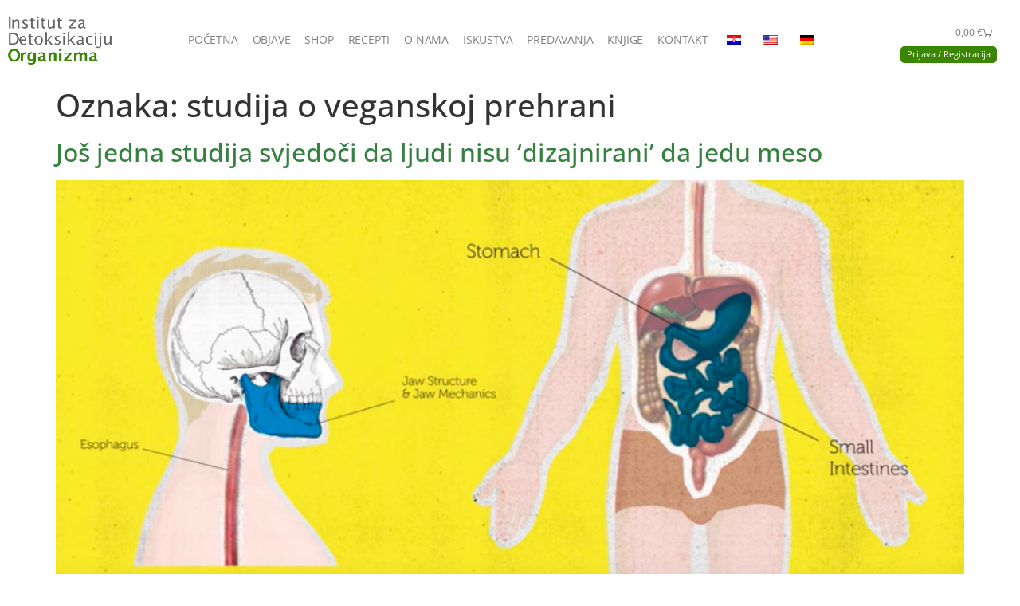

--- FILE ---
content_type: text/html; charset=UTF-8
request_url: https://detoksikacija-organizma.com/tag/studija-o-veganskoj-prehrani/
body_size: 17198
content:
<!doctype html>
<html lang="hr">
<head>
	<meta charset="UTF-8">
	<meta name="viewport" content="width=device-width, initial-scale=1">
	<link rel="profile" href="https://gmpg.org/xfn/11">
	<title>studija o veganskoj prehrani &#8211; Detoksikacija Organizma</title>
<meta name='robots' content='max-image-preview:large' />
<link rel="alternate" type="application/rss+xml" title="Detoksikacija Organizma &raquo; Kanal" href="https://detoksikacija-organizma.com/feed/" />
<link rel="alternate" type="application/rss+xml" title="Detoksikacija Organizma &raquo; Kanal komentara" href="https://detoksikacija-organizma.com/comments/feed/" />
<link rel="alternate" type="application/rss+xml" title="Detoksikacija Organizma &raquo; studija o veganskoj prehrani Kanal oznaka" href="https://detoksikacija-organizma.com/tag/studija-o-veganskoj-prehrani/feed/" />
<style id='wp-img-auto-sizes-contain-inline-css'>
img:is([sizes=auto i],[sizes^="auto," i]){contain-intrinsic-size:3000px 1500px}
/*# sourceURL=wp-img-auto-sizes-contain-inline-css */
</style>
<link rel='stylesheet' id='woosb-blocks-css' href='https://detoksikacija-organizma.com/wp-content/plugins/woo-product-bundle/assets/css/blocks.css?ver=8.4.3' media='all' />
<link rel='stylesheet' id='woo-conditional-shipping-blocks-style-css' href='https://detoksikacija-organizma.com/wp-content/plugins/conditional-shipping-for-woocommerce/frontend/css/woo-conditional-shipping.css?ver=3.6.0.free' media='all' />
<style id='wp-emoji-styles-inline-css'>

	img.wp-smiley, img.emoji {
		display: inline !important;
		border: none !important;
		box-shadow: none !important;
		height: 1em !important;
		width: 1em !important;
		margin: 0 0.07em !important;
		vertical-align: -0.1em !important;
		background: none !important;
		padding: 0 !important;
	}
/*# sourceURL=wp-emoji-styles-inline-css */
</style>
<link rel='stylesheet' id='wp-block-library-css' href='https://detoksikacija-organizma.com/wp-includes/css/dist/block-library/style.min.css?ver=6.9' media='all' />
<style id='global-styles-inline-css'>
:root{--wp--preset--aspect-ratio--square: 1;--wp--preset--aspect-ratio--4-3: 4/3;--wp--preset--aspect-ratio--3-4: 3/4;--wp--preset--aspect-ratio--3-2: 3/2;--wp--preset--aspect-ratio--2-3: 2/3;--wp--preset--aspect-ratio--16-9: 16/9;--wp--preset--aspect-ratio--9-16: 9/16;--wp--preset--color--black: #000000;--wp--preset--color--cyan-bluish-gray: #abb8c3;--wp--preset--color--white: #ffffff;--wp--preset--color--pale-pink: #f78da7;--wp--preset--color--vivid-red: #cf2e2e;--wp--preset--color--luminous-vivid-orange: #ff6900;--wp--preset--color--luminous-vivid-amber: #fcb900;--wp--preset--color--light-green-cyan: #7bdcb5;--wp--preset--color--vivid-green-cyan: #00d084;--wp--preset--color--pale-cyan-blue: #8ed1fc;--wp--preset--color--vivid-cyan-blue: #0693e3;--wp--preset--color--vivid-purple: #9b51e0;--wp--preset--gradient--vivid-cyan-blue-to-vivid-purple: linear-gradient(135deg,rgb(6,147,227) 0%,rgb(155,81,224) 100%);--wp--preset--gradient--light-green-cyan-to-vivid-green-cyan: linear-gradient(135deg,rgb(122,220,180) 0%,rgb(0,208,130) 100%);--wp--preset--gradient--luminous-vivid-amber-to-luminous-vivid-orange: linear-gradient(135deg,rgb(252,185,0) 0%,rgb(255,105,0) 100%);--wp--preset--gradient--luminous-vivid-orange-to-vivid-red: linear-gradient(135deg,rgb(255,105,0) 0%,rgb(207,46,46) 100%);--wp--preset--gradient--very-light-gray-to-cyan-bluish-gray: linear-gradient(135deg,rgb(238,238,238) 0%,rgb(169,184,195) 100%);--wp--preset--gradient--cool-to-warm-spectrum: linear-gradient(135deg,rgb(74,234,220) 0%,rgb(151,120,209) 20%,rgb(207,42,186) 40%,rgb(238,44,130) 60%,rgb(251,105,98) 80%,rgb(254,248,76) 100%);--wp--preset--gradient--blush-light-purple: linear-gradient(135deg,rgb(255,206,236) 0%,rgb(152,150,240) 100%);--wp--preset--gradient--blush-bordeaux: linear-gradient(135deg,rgb(254,205,165) 0%,rgb(254,45,45) 50%,rgb(107,0,62) 100%);--wp--preset--gradient--luminous-dusk: linear-gradient(135deg,rgb(255,203,112) 0%,rgb(199,81,192) 50%,rgb(65,88,208) 100%);--wp--preset--gradient--pale-ocean: linear-gradient(135deg,rgb(255,245,203) 0%,rgb(182,227,212) 50%,rgb(51,167,181) 100%);--wp--preset--gradient--electric-grass: linear-gradient(135deg,rgb(202,248,128) 0%,rgb(113,206,126) 100%);--wp--preset--gradient--midnight: linear-gradient(135deg,rgb(2,3,129) 0%,rgb(40,116,252) 100%);--wp--preset--font-size--small: 13px;--wp--preset--font-size--medium: 20px;--wp--preset--font-size--large: 36px;--wp--preset--font-size--x-large: 42px;--wp--preset--spacing--20: 0.44rem;--wp--preset--spacing--30: 0.67rem;--wp--preset--spacing--40: 1rem;--wp--preset--spacing--50: 1.5rem;--wp--preset--spacing--60: 2.25rem;--wp--preset--spacing--70: 3.38rem;--wp--preset--spacing--80: 5.06rem;--wp--preset--shadow--natural: 6px 6px 9px rgba(0, 0, 0, 0.2);--wp--preset--shadow--deep: 12px 12px 50px rgba(0, 0, 0, 0.4);--wp--preset--shadow--sharp: 6px 6px 0px rgba(0, 0, 0, 0.2);--wp--preset--shadow--outlined: 6px 6px 0px -3px rgb(255, 255, 255), 6px 6px rgb(0, 0, 0);--wp--preset--shadow--crisp: 6px 6px 0px rgb(0, 0, 0);}:root { --wp--style--global--content-size: 800px;--wp--style--global--wide-size: 1200px; }:where(body) { margin: 0; }.wp-site-blocks > .alignleft { float: left; margin-right: 2em; }.wp-site-blocks > .alignright { float: right; margin-left: 2em; }.wp-site-blocks > .aligncenter { justify-content: center; margin-left: auto; margin-right: auto; }:where(.wp-site-blocks) > * { margin-block-start: 24px; margin-block-end: 0; }:where(.wp-site-blocks) > :first-child { margin-block-start: 0; }:where(.wp-site-blocks) > :last-child { margin-block-end: 0; }:root { --wp--style--block-gap: 24px; }:root :where(.is-layout-flow) > :first-child{margin-block-start: 0;}:root :where(.is-layout-flow) > :last-child{margin-block-end: 0;}:root :where(.is-layout-flow) > *{margin-block-start: 24px;margin-block-end: 0;}:root :where(.is-layout-constrained) > :first-child{margin-block-start: 0;}:root :where(.is-layout-constrained) > :last-child{margin-block-end: 0;}:root :where(.is-layout-constrained) > *{margin-block-start: 24px;margin-block-end: 0;}:root :where(.is-layout-flex){gap: 24px;}:root :where(.is-layout-grid){gap: 24px;}.is-layout-flow > .alignleft{float: left;margin-inline-start: 0;margin-inline-end: 2em;}.is-layout-flow > .alignright{float: right;margin-inline-start: 2em;margin-inline-end: 0;}.is-layout-flow > .aligncenter{margin-left: auto !important;margin-right: auto !important;}.is-layout-constrained > .alignleft{float: left;margin-inline-start: 0;margin-inline-end: 2em;}.is-layout-constrained > .alignright{float: right;margin-inline-start: 2em;margin-inline-end: 0;}.is-layout-constrained > .aligncenter{margin-left: auto !important;margin-right: auto !important;}.is-layout-constrained > :where(:not(.alignleft):not(.alignright):not(.alignfull)){max-width: var(--wp--style--global--content-size);margin-left: auto !important;margin-right: auto !important;}.is-layout-constrained > .alignwide{max-width: var(--wp--style--global--wide-size);}body .is-layout-flex{display: flex;}.is-layout-flex{flex-wrap: wrap;align-items: center;}.is-layout-flex > :is(*, div){margin: 0;}body .is-layout-grid{display: grid;}.is-layout-grid > :is(*, div){margin: 0;}body{padding-top: 0px;padding-right: 0px;padding-bottom: 0px;padding-left: 0px;}a:where(:not(.wp-element-button)){text-decoration: underline;}:root :where(.wp-element-button, .wp-block-button__link){background-color: #32373c;border-width: 0;color: #fff;font-family: inherit;font-size: inherit;font-style: inherit;font-weight: inherit;letter-spacing: inherit;line-height: inherit;padding-top: calc(0.667em + 2px);padding-right: calc(1.333em + 2px);padding-bottom: calc(0.667em + 2px);padding-left: calc(1.333em + 2px);text-decoration: none;text-transform: inherit;}.has-black-color{color: var(--wp--preset--color--black) !important;}.has-cyan-bluish-gray-color{color: var(--wp--preset--color--cyan-bluish-gray) !important;}.has-white-color{color: var(--wp--preset--color--white) !important;}.has-pale-pink-color{color: var(--wp--preset--color--pale-pink) !important;}.has-vivid-red-color{color: var(--wp--preset--color--vivid-red) !important;}.has-luminous-vivid-orange-color{color: var(--wp--preset--color--luminous-vivid-orange) !important;}.has-luminous-vivid-amber-color{color: var(--wp--preset--color--luminous-vivid-amber) !important;}.has-light-green-cyan-color{color: var(--wp--preset--color--light-green-cyan) !important;}.has-vivid-green-cyan-color{color: var(--wp--preset--color--vivid-green-cyan) !important;}.has-pale-cyan-blue-color{color: var(--wp--preset--color--pale-cyan-blue) !important;}.has-vivid-cyan-blue-color{color: var(--wp--preset--color--vivid-cyan-blue) !important;}.has-vivid-purple-color{color: var(--wp--preset--color--vivid-purple) !important;}.has-black-background-color{background-color: var(--wp--preset--color--black) !important;}.has-cyan-bluish-gray-background-color{background-color: var(--wp--preset--color--cyan-bluish-gray) !important;}.has-white-background-color{background-color: var(--wp--preset--color--white) !important;}.has-pale-pink-background-color{background-color: var(--wp--preset--color--pale-pink) !important;}.has-vivid-red-background-color{background-color: var(--wp--preset--color--vivid-red) !important;}.has-luminous-vivid-orange-background-color{background-color: var(--wp--preset--color--luminous-vivid-orange) !important;}.has-luminous-vivid-amber-background-color{background-color: var(--wp--preset--color--luminous-vivid-amber) !important;}.has-light-green-cyan-background-color{background-color: var(--wp--preset--color--light-green-cyan) !important;}.has-vivid-green-cyan-background-color{background-color: var(--wp--preset--color--vivid-green-cyan) !important;}.has-pale-cyan-blue-background-color{background-color: var(--wp--preset--color--pale-cyan-blue) !important;}.has-vivid-cyan-blue-background-color{background-color: var(--wp--preset--color--vivid-cyan-blue) !important;}.has-vivid-purple-background-color{background-color: var(--wp--preset--color--vivid-purple) !important;}.has-black-border-color{border-color: var(--wp--preset--color--black) !important;}.has-cyan-bluish-gray-border-color{border-color: var(--wp--preset--color--cyan-bluish-gray) !important;}.has-white-border-color{border-color: var(--wp--preset--color--white) !important;}.has-pale-pink-border-color{border-color: var(--wp--preset--color--pale-pink) !important;}.has-vivid-red-border-color{border-color: var(--wp--preset--color--vivid-red) !important;}.has-luminous-vivid-orange-border-color{border-color: var(--wp--preset--color--luminous-vivid-orange) !important;}.has-luminous-vivid-amber-border-color{border-color: var(--wp--preset--color--luminous-vivid-amber) !important;}.has-light-green-cyan-border-color{border-color: var(--wp--preset--color--light-green-cyan) !important;}.has-vivid-green-cyan-border-color{border-color: var(--wp--preset--color--vivid-green-cyan) !important;}.has-pale-cyan-blue-border-color{border-color: var(--wp--preset--color--pale-cyan-blue) !important;}.has-vivid-cyan-blue-border-color{border-color: var(--wp--preset--color--vivid-cyan-blue) !important;}.has-vivid-purple-border-color{border-color: var(--wp--preset--color--vivid-purple) !important;}.has-vivid-cyan-blue-to-vivid-purple-gradient-background{background: var(--wp--preset--gradient--vivid-cyan-blue-to-vivid-purple) !important;}.has-light-green-cyan-to-vivid-green-cyan-gradient-background{background: var(--wp--preset--gradient--light-green-cyan-to-vivid-green-cyan) !important;}.has-luminous-vivid-amber-to-luminous-vivid-orange-gradient-background{background: var(--wp--preset--gradient--luminous-vivid-amber-to-luminous-vivid-orange) !important;}.has-luminous-vivid-orange-to-vivid-red-gradient-background{background: var(--wp--preset--gradient--luminous-vivid-orange-to-vivid-red) !important;}.has-very-light-gray-to-cyan-bluish-gray-gradient-background{background: var(--wp--preset--gradient--very-light-gray-to-cyan-bluish-gray) !important;}.has-cool-to-warm-spectrum-gradient-background{background: var(--wp--preset--gradient--cool-to-warm-spectrum) !important;}.has-blush-light-purple-gradient-background{background: var(--wp--preset--gradient--blush-light-purple) !important;}.has-blush-bordeaux-gradient-background{background: var(--wp--preset--gradient--blush-bordeaux) !important;}.has-luminous-dusk-gradient-background{background: var(--wp--preset--gradient--luminous-dusk) !important;}.has-pale-ocean-gradient-background{background: var(--wp--preset--gradient--pale-ocean) !important;}.has-electric-grass-gradient-background{background: var(--wp--preset--gradient--electric-grass) !important;}.has-midnight-gradient-background{background: var(--wp--preset--gradient--midnight) !important;}.has-small-font-size{font-size: var(--wp--preset--font-size--small) !important;}.has-medium-font-size{font-size: var(--wp--preset--font-size--medium) !important;}.has-large-font-size{font-size: var(--wp--preset--font-size--large) !important;}.has-x-large-font-size{font-size: var(--wp--preset--font-size--x-large) !important;}
:root :where(.wp-block-pullquote){font-size: 1.5em;line-height: 1.6;}
/*# sourceURL=global-styles-inline-css */
</style>
<link rel='stylesheet' id='contact-form-7-css' href='https://detoksikacija-organizma.com/wp-content/plugins/contact-form-7/includes/css/styles.css?ver=6.1.4' media='all' />
<link rel='stylesheet' id='wpa-css-css' href='https://detoksikacija-organizma.com/wp-content/plugins/honeypot/includes/css/wpa.css?ver=2.3.04' media='all' />
<link rel='stylesheet' id='points-and-rewards-for-woocommerce-css' href='https://detoksikacija-organizma.com/wp-content/plugins/points-and-rewards-for-woocommerce/public/css/points-rewards-for-woocommerce-public.min.css?ver=2.9.5' media='all' />
<link rel='stylesheet' id='woo-advanced-discounts-css' href='https://detoksikacija-organizma.com/wp-content/plugins/woo-advanced-discounts/public/css/wad-public.css?ver=2.32.3' media='all' />
<link rel='stylesheet' id='o-tooltip-css' href='https://detoksikacija-organizma.com/wp-content/plugins/woo-advanced-discounts/public/css/tooltip.min.css?ver=2.32.3' media='all' />
<link rel='stylesheet' id='woocommerce-layout-css' href='https://detoksikacija-organizma.com/wp-content/plugins/woocommerce/assets/css/woocommerce-layout.css?ver=10.4.3' media='all' />
<link rel='stylesheet' id='woocommerce-smallscreen-css' href='https://detoksikacija-organizma.com/wp-content/plugins/woocommerce/assets/css/woocommerce-smallscreen.css?ver=10.4.3' media='only screen and (max-width: 768px)' />
<link rel='stylesheet' id='woocommerce-general-css' href='https://detoksikacija-organizma.com/wp-content/plugins/woocommerce/assets/css/woocommerce.css?ver=10.4.3' media='all' />
<style id='woocommerce-inline-inline-css'>
.woocommerce form .form-row .required { visibility: visible; }
/*# sourceURL=woocommerce-inline-inline-css */
</style>
<link rel='stylesheet' id='trp-language-switcher-style-css' href='https://detoksikacija-organizma.com/wp-content/plugins/translatepress-multilingual/assets/css/trp-language-switcher.css?ver=3.0.7' media='all' />
<link rel='stylesheet' id='woo_conditional_shipping_css-css' href='https://detoksikacija-organizma.com/wp-content/plugins/conditional-shipping-for-woocommerce/includes/frontend/../../frontend/css/woo-conditional-shipping.css?ver=3.6.0.free' media='all' />
<link rel='stylesheet' id='woosb-frontend-css' href='https://detoksikacija-organizma.com/wp-content/plugins/woo-product-bundle/assets/css/frontend.css?ver=8.4.3' media='all' />
<link rel='stylesheet' id='hello-elementor-css' href='https://detoksikacija-organizma.com/wp-content/themes/hello-elementor/assets/css/reset.css?ver=3.4.5' media='all' />
<link rel='stylesheet' id='hello-elementor-theme-style-css' href='https://detoksikacija-organizma.com/wp-content/themes/hello-elementor/assets/css/theme.css?ver=3.4.5' media='all' />
<link rel='stylesheet' id='hello-elementor-header-footer-css' href='https://detoksikacija-organizma.com/wp-content/themes/hello-elementor/assets/css/header-footer.css?ver=3.4.5' media='all' />
<link rel='stylesheet' id='elementor-frontend-css' href='https://detoksikacija-organizma.com/wp-content/plugins/elementor/assets/css/frontend.min.css?ver=3.34.2' media='all' />
<link rel='stylesheet' id='elementor-post-14404-css' href='https://detoksikacija-organizma.com/wp-content/uploads/elementor/css/post-14404.css?ver=1769408527' media='all' />
<link rel='stylesheet' id='widget-image-css' href='https://detoksikacija-organizma.com/wp-content/plugins/elementor/assets/css/widget-image.min.css?ver=3.34.2' media='all' />
<link rel='stylesheet' id='widget-nav-menu-css' href='https://detoksikacija-organizma.com/wp-content/plugins/elementor-pro/assets/css/widget-nav-menu.min.css?ver=3.34.2' media='all' />
<link rel='stylesheet' id='widget-woocommerce-menu-cart-css' href='https://detoksikacija-organizma.com/wp-content/plugins/elementor-pro/assets/css/widget-woocommerce-menu-cart.min.css?ver=3.34.2' media='all' />
<link rel='stylesheet' id='widget-heading-css' href='https://detoksikacija-organizma.com/wp-content/plugins/elementor/assets/css/widget-heading.min.css?ver=3.34.2' media='all' />
<link rel='stylesheet' id='e-popup-css' href='https://detoksikacija-organizma.com/wp-content/plugins/elementor-pro/assets/css/conditionals/popup.min.css?ver=3.34.2' media='all' />
<link rel='stylesheet' id='elementor-icons-css' href='https://detoksikacija-organizma.com/wp-content/plugins/elementor/assets/lib/eicons/css/elementor-icons.min.css?ver=5.46.0' media='all' />
<link rel='stylesheet' id='font-awesome-5-all-css' href='https://detoksikacija-organizma.com/wp-content/plugins/elementor/assets/lib/font-awesome/css/all.min.css?ver=3.34.2' media='all' />
<link rel='stylesheet' id='font-awesome-4-shim-css' href='https://detoksikacija-organizma.com/wp-content/plugins/elementor/assets/lib/font-awesome/css/v4-shims.min.css?ver=3.34.2' media='all' />
<link rel='stylesheet' id='elementor-post-20960-css' href='https://detoksikacija-organizma.com/wp-content/uploads/elementor/css/post-20960.css?ver=1769408527' media='all' />
<link rel='stylesheet' id='elementor-post-20987-css' href='https://detoksikacija-organizma.com/wp-content/uploads/elementor/css/post-20987.css?ver=1769408527' media='all' />
<link rel='stylesheet' id='elementor-post-19025-css' href='https://detoksikacija-organizma.com/wp-content/uploads/elementor/css/post-19025.css?ver=1769408527' media='all' />
<link rel='stylesheet' id='elementor-gf-local-roboto-css' href='https://detoksikacija-organizma.com/wp-content/uploads/elementor/google-fonts/css/roboto.css?ver=1742292376' media='all' />
<link rel='stylesheet' id='elementor-gf-local-robotoslab-css' href='https://detoksikacija-organizma.com/wp-content/uploads/elementor/google-fonts/css/robotoslab.css?ver=1742292380' media='all' />
<link rel='stylesheet' id='elementor-gf-local-opensans-css' href='https://detoksikacija-organizma.com/wp-content/uploads/elementor/google-fonts/css/opensans.css?ver=1742292388' media='all' />
<link rel='stylesheet' id='elementor-icons-shared-0-css' href='https://detoksikacija-organizma.com/wp-content/plugins/elementor/assets/lib/font-awesome/css/fontawesome.min.css?ver=5.15.3' media='all' />
<link rel='stylesheet' id='elementor-icons-fa-solid-css' href='https://detoksikacija-organizma.com/wp-content/plugins/elementor/assets/lib/font-awesome/css/solid.min.css?ver=5.15.3' media='all' />
<script src="https://detoksikacija-organizma.com/wp-includes/js/jquery/jquery.min.js?ver=3.7.1" id="jquery-core-js" type="7c64f5ca908e96e37b0959a8-text/javascript"></script>
<script src="https://detoksikacija-organizma.com/wp-includes/js/jquery/jquery-migrate.min.js?ver=3.4.1" id="jquery-migrate-js" type="7c64f5ca908e96e37b0959a8-text/javascript"></script>
<script src="https://detoksikacija-organizma.com/wp-includes/js/clipboard.min.js?ver=2.0.11" id="clipboard-js" type="7c64f5ca908e96e37b0959a8-text/javascript"></script>
<script id="points-and-rewards-for-woocommerce-js-extra" type="7c64f5ca908e96e37b0959a8-text/javascript">
var wps_wpr = {"ajaxurl":"https://detoksikacija-organizma.com/wp-admin/admin-ajax.php","message":"Please enter a valid points","empty_notice":"Please enter some points !!","minimum_points":"50","confirmation_msg":"Do you really want to upgrade your user level as this process will deduct the required points from your account?","minimum_points_text":"The minimum Points Required To Convert Points To Coupons is 50","wps_wpr_custom_notice":"The number of points you had entered will get deducted from your Account","wps_wpr_nonce":"10d58f4f89","not_allowed":"Please enter some valid points!","not_suffient":"You do not have a sufficient amount of points","above_order_limit":"Entered points do not apply to this order.","points_empty":"Please enter points.","checkout_page":"","wps_user_current_points":"0","is_restrict_message_enable":"","is_restrict_status_set":"","wps_restrict_rewards_msg":"You will not get any Reward Points","wps_wpr_game_setting":[],"wps_wpr_select_spin_stop":[],"wps_is_user_login":"","get_min_redeem_req":"1","is_cart_redeem_sett_enable":"1","is_checkout_redeem_enable":"1","points_coupon_name":"Cart Discount","wps_points_name":"Bodova","points_message_require":"You require : ","points_more_to_redeem":" points more to get redeem","wps_add_a_points":"Add a points","wps_apply_points":"Iskoristi bodove"};
//# sourceURL=points-and-rewards-for-woocommerce-js-extra
</script>
<script src="https://detoksikacija-organizma.com/wp-content/plugins/points-and-rewards-for-woocommerce/public/js/points-rewards-for-woocommerce-public.min.js?ver=2.9.5" id="points-and-rewards-for-woocommerce-js" type="7c64f5ca908e96e37b0959a8-text/javascript"></script>
<script src="https://detoksikacija-organizma.com/wp-content/plugins/woo-advanced-discounts/public/js/wad-public.js?ver=2.32.3" id="woo-advanced-discounts-js" type="7c64f5ca908e96e37b0959a8-text/javascript"></script>
<script src="https://detoksikacija-organizma.com/wp-content/plugins/woo-advanced-discounts/public/js/tooltip.min.js?ver=2.32.3" id="o-tooltip-js" type="7c64f5ca908e96e37b0959a8-text/javascript"></script>
<script src="https://detoksikacija-organizma.com/wp-content/plugins/woocommerce/assets/js/jquery-blockui/jquery.blockUI.min.js?ver=2.7.0-wc.10.4.3" id="wc-jquery-blockui-js" defer data-wp-strategy="defer" type="7c64f5ca908e96e37b0959a8-text/javascript"></script>
<script id="wc-add-to-cart-js-extra" type="7c64f5ca908e96e37b0959a8-text/javascript">
var wc_add_to_cart_params = {"ajax_url":"/wp-admin/admin-ajax.php","wc_ajax_url":"/?wc-ajax=%%endpoint%%","i18n_view_cart":"Vidi ko\u0161aricu","cart_url":"https://detoksikacija-organizma.com/cart/","is_cart":"","cart_redirect_after_add":"no"};
//# sourceURL=wc-add-to-cart-js-extra
</script>
<script src="https://detoksikacija-organizma.com/wp-content/plugins/woocommerce/assets/js/frontend/add-to-cart.min.js?ver=10.4.3" id="wc-add-to-cart-js" defer data-wp-strategy="defer" type="7c64f5ca908e96e37b0959a8-text/javascript"></script>
<script src="https://detoksikacija-organizma.com/wp-content/plugins/woocommerce/assets/js/js-cookie/js.cookie.min.js?ver=2.1.4-wc.10.4.3" id="wc-js-cookie-js" defer data-wp-strategy="defer" type="7c64f5ca908e96e37b0959a8-text/javascript"></script>
<script id="woocommerce-js-extra" type="7c64f5ca908e96e37b0959a8-text/javascript">
var woocommerce_params = {"ajax_url":"/wp-admin/admin-ajax.php","wc_ajax_url":"/?wc-ajax=%%endpoint%%","i18n_password_show":"Prika\u017ei lozinku","i18n_password_hide":"Sakrij lozinku"};
//# sourceURL=woocommerce-js-extra
</script>
<script src="https://detoksikacija-organizma.com/wp-content/plugins/woocommerce/assets/js/frontend/woocommerce.min.js?ver=10.4.3" id="woocommerce-js" defer data-wp-strategy="defer" type="7c64f5ca908e96e37b0959a8-text/javascript"></script>
<script src="https://detoksikacija-organizma.com/wp-content/plugins/translatepress-multilingual/assets/js/trp-frontend-compatibility.js?ver=3.0.7" id="trp-frontend-compatibility-js" type="7c64f5ca908e96e37b0959a8-text/javascript"></script>
<script id="woo-conditional-shipping-js-js-extra" type="7c64f5ca908e96e37b0959a8-text/javascript">
var conditional_shipping_settings = {"trigger_fields":[]};
//# sourceURL=woo-conditional-shipping-js-js-extra
</script>
<script src="https://detoksikacija-organizma.com/wp-content/plugins/conditional-shipping-for-woocommerce/includes/frontend/../../frontend/js/woo-conditional-shipping.js?ver=3.6.0.free" id="woo-conditional-shipping-js-js" type="7c64f5ca908e96e37b0959a8-text/javascript"></script>
<script src="https://detoksikacija-organizma.com/wp-content/plugins/elementor/assets/lib/font-awesome/js/v4-shims.min.js?ver=3.34.2" id="font-awesome-4-shim-js" type="7c64f5ca908e96e37b0959a8-text/javascript"></script>
<link rel="https://api.w.org/" href="https://detoksikacija-organizma.com/wp-json/" /><link rel="alternate" title="JSON" type="application/json" href="https://detoksikacija-organizma.com/wp-json/wp/v2/tags/875" /><link rel="EditURI" type="application/rsd+xml" title="RSD" href="https://detoksikacija-organizma.com/xmlrpc.php?rsd" />
<meta name="generator" content="WordPress 6.9" />
<meta name="generator" content="WooCommerce 10.4.3" />
<!-- Meta Pixel Code -->
<script type="7c64f5ca908e96e37b0959a8-text/javascript">
!function(f,b,e,v,n,t,s)
{if(f.fbq)return;n=f.fbq=function(){n.callMethod?
n.callMethod.apply(n,arguments):n.queue.push(arguments)};
if(!f._fbq)f._fbq=n;n.push=n;n.loaded=!0;n.version='2.0';
n.queue=[];t=b.createElement(e);t.async=!0;
t.src=v;s=b.getElementsByTagName(e)[0];
s.parentNode.insertBefore(t,s)}(window, document,'script',
'https://connect.facebook.net/en_US/fbevents.js');
fbq('init', '379199347529919');
fbq('track', 'PageView');
</script>
<noscript><img height="1" width="1" style="display:none"
src="https://www.facebook.com/tr?id=379199347529919&ev=PageView&noscript=1"
/></noscript>
<!-- End Meta Pixel Code --><link rel="alternate" hreflang="hr" href="https://detoksikacija-organizma.com/tag/studija-o-veganskoj-prehrani/"/>
<link rel="alternate" hreflang="en-US" href="https://detoksikacija-organizma.com/en/tag/studija-o-veganskoj-prehrani/"/>
<link rel="alternate" hreflang="de-DE" href="https://detoksikacija-organizma.com/de/tag/studija-o-veganskoj-prehrani/"/>
<link rel="alternate" hreflang="en" href="https://detoksikacija-organizma.com/en/tag/studija-o-veganskoj-prehrani/"/>
<link rel="alternate" hreflang="de" href="https://detoksikacija-organizma.com/de/tag/studija-o-veganskoj-prehrani/"/>
	<noscript><style>.woocommerce-product-gallery{ opacity: 1 !important; }</style></noscript>
	<meta name="generator" content="Elementor 3.34.2; settings: css_print_method-external, google_font-enabled, font_display-swap">
			<style>
				.e-con.e-parent:nth-of-type(n+4):not(.e-lazyloaded):not(.e-no-lazyload),
				.e-con.e-parent:nth-of-type(n+4):not(.e-lazyloaded):not(.e-no-lazyload) * {
					background-image: none !important;
				}
				@media screen and (max-height: 1024px) {
					.e-con.e-parent:nth-of-type(n+3):not(.e-lazyloaded):not(.e-no-lazyload),
					.e-con.e-parent:nth-of-type(n+3):not(.e-lazyloaded):not(.e-no-lazyload) * {
						background-image: none !important;
					}
				}
				@media screen and (max-height: 640px) {
					.e-con.e-parent:nth-of-type(n+2):not(.e-lazyloaded):not(.e-no-lazyload),
					.e-con.e-parent:nth-of-type(n+2):not(.e-lazyloaded):not(.e-no-lazyload) * {
						background-image: none !important;
					}
				}
			</style>
			<link rel="icon" href="https://detoksikacija-organizma.com/wp-content/uploads/2020/11/logo-2-100x100.webp" sizes="32x32" />
<link rel="icon" href="https://detoksikacija-organizma.com/wp-content/uploads/2020/11/logo-2-300x300.webp" sizes="192x192" />
<link rel="apple-touch-icon" href="https://detoksikacija-organizma.com/wp-content/uploads/2020/11/logo-2-300x300.webp" />
<meta name="msapplication-TileImage" content="https://detoksikacija-organizma.com/wp-content/uploads/2020/11/logo-2-300x300.webp" />
		<style id="wp-custom-css">
			.btn-logged-in {
	display:none;
}
.logged-in .btn-logged-out  {
	display:none;
}
.logged-in .btn-logged-in {
	display:initial!important;
}
input[ name="_mc4wp_subscribe_wp-registration-form"] {margin-right:12px}

.mc4wp-checkbox-wp-registration-form span {
	font-size:12px;
	letter-spacing:-.5px
}

.ywgc-predefined-amount-button {
	border:none!important;
	border-radius:10px!important;
	color:gold!important;
}
.ywgc-predefined-amount-button[class*="selected"] {
	color:white!important;
}
.gift-cards_form.cart h3,
.gift-card-content-editor.step-appearance{
	display:none!important;
}

.ywgc-gift-card-applied th {
	display:initial!important;
	  padding-left: 0!important;
    vertical-align: initial;
    color: #060!important;
}

.wcapf-filter-item.empty-item {
	display:none!important;
}

.button.ywgc_apply_gift_card_button {
	padding:1em!important
}

.elementor-widget-woocommerce-checkout-page .woocommerce-info {
    background-color: transparent;
    border-top-color: transparent;
    padding: 0;
    border: 1px solid #ccc;
    padding: 1em 1em 1em 3em;
}

.woocommerce:where(body:not(.woocommerce-block-theme-has-button-styles)) button.button.alt,
.woocommerce div.product form.cart .button {
	background-color: #398601!important;
    color: #fff;
    -webkit-font-smoothing: antialiased;
    font-size: 1.18rem!important;
}
.woocommerce:where(body:not(.woocommerce-block-theme-has-button-styles)) button.button.alt:hover,
.woocommerce div.product form.cart .button:hover{
	background-color:#050!important;
}

.woocommerce ul.products li.product .button {
	background-color: #398601!important;
    color: #fff;
    -webkit-font-smoothing: antialiased;
}
.woocommerce ul.products li.product .button:hover {
	background-color: #050!important;
   
}

.woocommerce ul.products li.product, .woocommerce-page ul.products li.product {
	text-align:center
}

.woocommerce ul.products li.product .star-rating{
	width: 73px;
	margin: .6rem auto;
}		</style>
		</head>
<body class="archive tag tag-studija-o-veganskoj-prehrani tag-875 wp-custom-logo wp-embed-responsive wp-theme-hello-elementor theme-hello-elementor woocommerce-no-js translatepress-hr hello-elementor-default elementor-default elementor-kit-14404">


<a class="skip-link screen-reader-text" href="#content">Preskoči na sadržaj</a>

		<header data-elementor-type="header" data-elementor-id="20960" class="elementor elementor-20960 elementor-location-header" data-elementor-post-type="elementor_library">
					<section class="elementor-section elementor-top-section elementor-element elementor-element-24fa292 elementor-section-content-middle elementor-section-height-min-height elementor-section-items-stretch elementor-hidden-tablet elementor-hidden-mobile elementor-section-boxed elementor-section-height-default" data-id="24fa292" data-element_type="section" data-settings="{&quot;background_background&quot;:&quot;classic&quot;}">
						<div class="elementor-container elementor-column-gap-no">
					<div class="elementor-column elementor-col-33 elementor-top-column elementor-element elementor-element-8649c51" data-id="8649c51" data-element_type="column">
			<div class="elementor-widget-wrap elementor-element-populated">
						<div class="elementor-element elementor-element-0acd86f elementor-widget elementor-widget-theme-site-logo elementor-widget-image" data-id="0acd86f" data-element_type="widget" data-widget_type="theme-site-logo.default">
				<div class="elementor-widget-container">
											<a href="https://detoksikacija-organizma.com">
			<img fetchpriority="high" width="577" height="309" src="https://detoksikacija-organizma.com/wp-content/uploads/2020/11/logo-2.webp" class="attachment-full size-full wp-image-23729" alt="" srcset="https://detoksikacija-organizma.com/wp-content/uploads/2020/11/logo-2.webp 577w, https://detoksikacija-organizma.com/wp-content/uploads/2020/11/logo-2-18x10.webp 18w, https://detoksikacija-organizma.com/wp-content/uploads/2020/11/logo-2-510x273.webp 510w" sizes="(max-width: 577px) 100vw, 577px" />				</a>
											</div>
				</div>
					</div>
		</div>
				<div class="elementor-column elementor-col-33 elementor-top-column elementor-element elementor-element-17a4d4d" data-id="17a4d4d" data-element_type="column">
			<div class="elementor-widget-wrap elementor-element-populated">
						<div class="elementor-element elementor-element-4bf18c8 elementor-nav-menu__align-center elementor-nav-menu--dropdown-tablet elementor-nav-menu__text-align-aside elementor-nav-menu--toggle elementor-nav-menu--burger elementor-widget elementor-widget-nav-menu" data-id="4bf18c8" data-element_type="widget" data-settings="{&quot;layout&quot;:&quot;horizontal&quot;,&quot;submenu_icon&quot;:{&quot;value&quot;:&quot;&lt;i class=\&quot;fas fa-caret-down\&quot; aria-hidden=\&quot;true\&quot;&gt;&lt;\/i&gt;&quot;,&quot;library&quot;:&quot;fa-solid&quot;},&quot;toggle&quot;:&quot;burger&quot;}" data-widget_type="nav-menu.default">
				<div class="elementor-widget-container">
								<nav aria-label="Menu" class="elementor-nav-menu--main elementor-nav-menu__container elementor-nav-menu--layout-horizontal e--pointer-underline e--animation-slide">
				<ul id="menu-1-4bf18c8" class="elementor-nav-menu"><li class="menu-item menu-item-type-post_type menu-item-object-page menu-item-home menu-item-12772"><a href="https://detoksikacija-organizma.com/" class="elementor-item">Početna</a></li>
<li class="menu-item menu-item-type-post_type menu-item-object-page current_page_parent menu-item-12771"><a href="https://detoksikacija-organizma.com/objave/" class="elementor-item">Objave</a></li>
<li class="menu-item menu-item-type-post_type menu-item-object-page menu-item-25423"><a href="https://detoksikacija-organizma.com/shop/" class="elementor-item">Shop</a></li>
<li class="menu-item menu-item-type-post_type menu-item-object-page menu-item-20562"><a href="https://detoksikacija-organizma.com/recepti/" class="elementor-item">Recepti</a></li>
<li class="menu-item menu-item-type-post_type menu-item-object-page menu-item-12773"><a href="https://detoksikacija-organizma.com/o-nama/" class="elementor-item">O Nama</a></li>
<li class="menu-item menu-item-type-post_type menu-item-object-page menu-item-12774"><a href="https://detoksikacija-organizma.com/iskustva/" class="elementor-item">Iskustva</a></li>
<li class="menu-item menu-item-type-post_type menu-item-object-page menu-item-12775"><a href="https://detoksikacija-organizma.com/predavanja/" class="elementor-item">Predavanja</a></li>
<li class="menu-item menu-item-type-post_type menu-item-object-page menu-item-14148"><a href="https://detoksikacija-organizma.com/knjige/" class="elementor-item">Knjige</a></li>
<li class="menu-item menu-item-type-post_type menu-item-object-page menu-item-12776"><a href="https://detoksikacija-organizma.com/kontakt/" class="elementor-item">Kontakt</a></li>
<li class="trp-language-switcher-container menu-item menu-item-type-post_type menu-item-object-language_switcher current-language-menu-item menu-item-22388"><a href="https://detoksikacija-organizma.com/tag/studija-o-veganskoj-prehrani/" class="elementor-item"><span data-no-translation><img class="trp-flag-image" src="https://detoksikacija-organizma.com/wp-content/plugins/translatepress-multilingual/assets/images/flags/hr.png" width="18" height="12" alt="hr" title="Hrvatski"></span></a></li>
<li class="trp-language-switcher-container menu-item menu-item-type-post_type menu-item-object-language_switcher menu-item-22387"><a href="https://detoksikacija-organizma.com/en/tag/studija-o-veganskoj-prehrani/" class="elementor-item"><span data-no-translation><img  class="trp-flag-image" src="https://detoksikacija-organizma.com/wp-content/plugins/translatepress-multilingual/assets/images/flags/en_US.png" width="18" height="12" alt="en_US" title="English"></span></a></li>
<li class="trp-language-switcher-container menu-item menu-item-type-post_type menu-item-object-language_switcher menu-item-22386"><a href="https://detoksikacija-organizma.com/de/tag/studija-o-veganskoj-prehrani/" class="elementor-item"><span data-no-translation><img  class="trp-flag-image" src="https://detoksikacija-organizma.com/wp-content/plugins/translatepress-multilingual/assets/images/flags/de_DE_formal.png" width="18" height="12" alt="de_DE_formal" title="Deutsch (Sie)"></span></a></li>
</ul>			</nav>
					<div class="elementor-menu-toggle" role="button" tabindex="0" aria-label="Prebacivanje izbornika" aria-expanded="false">
			<i aria-hidden="true" role="presentation" class="elementor-menu-toggle__icon--open eicon-menu-bar"></i><i aria-hidden="true" role="presentation" class="elementor-menu-toggle__icon--close eicon-close"></i>		</div>
					<nav class="elementor-nav-menu--dropdown elementor-nav-menu__container" aria-hidden="true">
				<ul id="menu-2-4bf18c8" class="elementor-nav-menu"><li class="menu-item menu-item-type-post_type menu-item-object-page menu-item-home menu-item-12772"><a href="https://detoksikacija-organizma.com/" class="elementor-item" tabindex="-1">Početna</a></li>
<li class="menu-item menu-item-type-post_type menu-item-object-page current_page_parent menu-item-12771"><a href="https://detoksikacija-organizma.com/objave/" class="elementor-item" tabindex="-1">Objave</a></li>
<li class="menu-item menu-item-type-post_type menu-item-object-page menu-item-25423"><a href="https://detoksikacija-organizma.com/shop/" class="elementor-item" tabindex="-1">Shop</a></li>
<li class="menu-item menu-item-type-post_type menu-item-object-page menu-item-20562"><a href="https://detoksikacija-organizma.com/recepti/" class="elementor-item" tabindex="-1">Recepti</a></li>
<li class="menu-item menu-item-type-post_type menu-item-object-page menu-item-12773"><a href="https://detoksikacija-organizma.com/o-nama/" class="elementor-item" tabindex="-1">O Nama</a></li>
<li class="menu-item menu-item-type-post_type menu-item-object-page menu-item-12774"><a href="https://detoksikacija-organizma.com/iskustva/" class="elementor-item" tabindex="-1">Iskustva</a></li>
<li class="menu-item menu-item-type-post_type menu-item-object-page menu-item-12775"><a href="https://detoksikacija-organizma.com/predavanja/" class="elementor-item" tabindex="-1">Predavanja</a></li>
<li class="menu-item menu-item-type-post_type menu-item-object-page menu-item-14148"><a href="https://detoksikacija-organizma.com/knjige/" class="elementor-item" tabindex="-1">Knjige</a></li>
<li class="menu-item menu-item-type-post_type menu-item-object-page menu-item-12776"><a href="https://detoksikacija-organizma.com/kontakt/" class="elementor-item" tabindex="-1">Kontakt</a></li>
<li class="trp-language-switcher-container menu-item menu-item-type-post_type menu-item-object-language_switcher current-language-menu-item menu-item-22388"><a href="https://detoksikacija-organizma.com/tag/studija-o-veganskoj-prehrani/" class="elementor-item" tabindex="-1"><span data-no-translation><img class="trp-flag-image" src="https://detoksikacija-organizma.com/wp-content/plugins/translatepress-multilingual/assets/images/flags/hr.png" width="18" height="12" alt="hr" title="Hrvatski"></span></a></li>
<li class="trp-language-switcher-container menu-item menu-item-type-post_type menu-item-object-language_switcher menu-item-22387"><a href="https://detoksikacija-organizma.com/en/tag/studija-o-veganskoj-prehrani/" class="elementor-item" tabindex="-1"><span data-no-translation><img  class="trp-flag-image" src="https://detoksikacija-organizma.com/wp-content/plugins/translatepress-multilingual/assets/images/flags/en_US.png" width="18" height="12" alt="en_US" title="English"></span></a></li>
<li class="trp-language-switcher-container menu-item menu-item-type-post_type menu-item-object-language_switcher menu-item-22386"><a href="https://detoksikacija-organizma.com/de/tag/studija-o-veganskoj-prehrani/" class="elementor-item" tabindex="-1"><span data-no-translation><img  class="trp-flag-image" src="https://detoksikacija-organizma.com/wp-content/plugins/translatepress-multilingual/assets/images/flags/de_DE_formal.png" width="18" height="12" alt="de_DE_formal" title="Deutsch (Sie)"></span></a></li>
</ul>			</nav>
						</div>
				</div>
					</div>
		</div>
				<div class="elementor-column elementor-col-33 elementor-top-column elementor-element elementor-element-9d2054e" data-id="9d2054e" data-element_type="column">
			<div class="elementor-widget-wrap elementor-element-populated">
						<div class="elementor-element elementor-element-6b9e93e elementor-menu-cart--empty-indicator-hide elementor-widget__width-inherit toggle-icon--cart-medium elementor-menu-cart--items-indicator-bubble elementor-menu-cart--show-subtotal-yes elementor-menu-cart--cart-type-side-cart elementor-menu-cart--show-remove-button-yes elementor-widget elementor-widget-woocommerce-menu-cart" data-id="6b9e93e" data-element_type="widget" data-settings="{&quot;cart_type&quot;:&quot;side-cart&quot;,&quot;open_cart&quot;:&quot;click&quot;,&quot;automatically_open_cart&quot;:&quot;no&quot;}" data-widget_type="woocommerce-menu-cart.default">
				<div class="elementor-widget-container">
							<div class="elementor-menu-cart__wrapper">
							<div class="elementor-menu-cart__toggle_wrapper">
					<div class="elementor-menu-cart__container elementor-lightbox" aria-hidden="true">
						<div class="elementor-menu-cart__main" aria-hidden="true">
									<div class="elementor-menu-cart__close-button">
					</div>
									<div class="widget_shopping_cart_content">
															</div>
						</div>
					</div>
							<div class="elementor-menu-cart__toggle elementor-button-wrapper">
			<a id="elementor-menu-cart__toggle_button" href="#" class="elementor-menu-cart__toggle_button elementor-button elementor-size-sm" aria-expanded="false">
				<span class="elementor-button-text"><span class="woocommerce-Price-amount amount"><bdi>0,00&nbsp;<span class="woocommerce-Price-currencySymbol">&euro;</span></bdi></span></span>
				<span class="elementor-button-icon">
					<span class="elementor-button-icon-qty" data-counter="0">0</span>
					<i class="eicon-cart-medium"></i>					<span class="elementor-screen-only">Košarica</span>
				</span>
			</a>
		</div>
						</div>
					</div> <!-- close elementor-menu-cart__wrapper -->
						</div>
				</div>
				<div class="elementor-element elementor-element-ea4b254 elementor-align-center elementor-widget__width-auto btn-logged-out elementor-widget elementor-widget-button" data-id="ea4b254" data-element_type="widget" data-widget_type="button.default">
				<div class="elementor-widget-container">
									<div class="elementor-button-wrapper">
					<a class="elementor-button elementor-button-link elementor-size-sm" href="/my-account/">
						<span class="elementor-button-content-wrapper">
									<span class="elementor-button-text">Prijava / Registracija</span>
					</span>
					</a>
				</div>
								</div>
				</div>
				<div class="elementor-element elementor-element-bf5502a elementor-align-center elementor-widget__width-auto btn-logged-in elementor-widget elementor-widget-button" data-id="bf5502a" data-element_type="widget" data-widget_type="button.default">
				<div class="elementor-widget-container">
									<div class="elementor-button-wrapper">
					<a class="elementor-button elementor-button-link elementor-size-sm" href="/my-account/">
						<span class="elementor-button-content-wrapper">
									<span class="elementor-button-text">Moj račun</span>
					</span>
					</a>
				</div>
								</div>
				</div>
					</div>
		</div>
					</div>
		</section>
				<section class="elementor-section elementor-top-section elementor-element elementor-element-34a2ae3 elementor-section-content-middle elementor-section-height-min-height elementor-section-items-stretch elementor-hidden-desktop elementor-section-boxed elementor-section-height-default" data-id="34a2ae3" data-element_type="section" data-settings="{&quot;background_background&quot;:&quot;classic&quot;}">
						<div class="elementor-container elementor-column-gap-no">
					<div class="elementor-column elementor-col-50 elementor-top-column elementor-element elementor-element-1840f5f" data-id="1840f5f" data-element_type="column">
			<div class="elementor-widget-wrap elementor-element-populated">
						<div class="elementor-element elementor-element-473efad elementor-widget-tablet__width-auto elementor-widget elementor-widget-theme-site-logo elementor-widget-image" data-id="473efad" data-element_type="widget" data-widget_type="theme-site-logo.default">
				<div class="elementor-widget-container">
											<a href="https://detoksikacija-organizma.com">
			<img fetchpriority="high" width="577" height="309" src="https://detoksikacija-organizma.com/wp-content/uploads/2020/11/logo-2.webp" class="attachment-full size-full wp-image-23729" alt="" srcset="https://detoksikacija-organizma.com/wp-content/uploads/2020/11/logo-2.webp 577w, https://detoksikacija-organizma.com/wp-content/uploads/2020/11/logo-2-18x10.webp 18w, https://detoksikacija-organizma.com/wp-content/uploads/2020/11/logo-2-510x273.webp 510w" sizes="(max-width: 577px) 100vw, 577px" />				</a>
											</div>
				</div>
					</div>
		</div>
				<div class="elementor-column elementor-col-50 elementor-top-column elementor-element elementor-element-ac3af39" data-id="ac3af39" data-element_type="column">
			<div class="elementor-widget-wrap elementor-element-populated">
						<div class="elementor-element elementor-element-693b3ff elementor-widget-tablet__width-auto elementor-menu-cart--empty-indicator-hide elementor-widget__width-inherit toggle-icon--cart-medium elementor-menu-cart--items-indicator-bubble elementor-menu-cart--show-subtotal-yes elementor-menu-cart--cart-type-side-cart elementor-menu-cart--show-remove-button-yes elementor-widget elementor-widget-woocommerce-menu-cart" data-id="693b3ff" data-element_type="widget" data-settings="{&quot;cart_type&quot;:&quot;side-cart&quot;,&quot;open_cart&quot;:&quot;click&quot;,&quot;automatically_open_cart&quot;:&quot;no&quot;}" data-widget_type="woocommerce-menu-cart.default">
				<div class="elementor-widget-container">
							<div class="elementor-menu-cart__wrapper">
							<div class="elementor-menu-cart__toggle_wrapper">
					<div class="elementor-menu-cart__container elementor-lightbox" aria-hidden="true">
						<div class="elementor-menu-cart__main" aria-hidden="true">
									<div class="elementor-menu-cart__close-button">
					</div>
									<div class="widget_shopping_cart_content">
															</div>
						</div>
					</div>
							<div class="elementor-menu-cart__toggle elementor-button-wrapper">
			<a id="elementor-menu-cart__toggle_button" href="#" class="elementor-menu-cart__toggle_button elementor-button elementor-size-sm" aria-expanded="false">
				<span class="elementor-button-text"><span class="woocommerce-Price-amount amount"><bdi>0,00&nbsp;<span class="woocommerce-Price-currencySymbol">&euro;</span></bdi></span></span>
				<span class="elementor-button-icon">
					<span class="elementor-button-icon-qty" data-counter="0">0</span>
					<i class="eicon-cart-medium"></i>					<span class="elementor-screen-only">Košarica</span>
				</span>
			</a>
		</div>
						</div>
					</div> <!-- close elementor-menu-cart__wrapper -->
						</div>
				</div>
				<div class="elementor-element elementor-element-d00c3ec elementor-align-center elementor-widget__width-inherit btn-logged-in elementor-tablet-align-right elementor-mobile-align-right elementor-widget elementor-widget-button" data-id="d00c3ec" data-element_type="widget" data-widget_type="button.default">
				<div class="elementor-widget-container">
									<div class="elementor-button-wrapper">
					<a class="elementor-button elementor-button-link elementor-size-sm" href="/my-account/">
						<span class="elementor-button-content-wrapper">
									<span class="elementor-button-text">Moj račun</span>
					</span>
					</a>
				</div>
								</div>
				</div>
				<div class="elementor-element elementor-element-154c7c5 elementor-align-center elementor-widget__width-inherit btn-logged-out elementor-tablet-align-right elementor-mobile-align-right elementor-widget elementor-widget-button" data-id="154c7c5" data-element_type="widget" data-widget_type="button.default">
				<div class="elementor-widget-container">
									<div class="elementor-button-wrapper">
					<a class="elementor-button elementor-button-link elementor-size-sm" href="/my-account/">
						<span class="elementor-button-content-wrapper">
									<span class="elementor-button-text">Prijava / Registracija</span>
					</span>
					</a>
				</div>
								</div>
				</div>
					</div>
		</div>
					</div>
		</section>
				<section class="elementor-section elementor-top-section elementor-element elementor-element-5b1dd48 elementor-section-content-middle elementor-section-height-min-height elementor-section-items-stretch elementor-hidden-desktop elementor-section-boxed elementor-section-height-default" data-id="5b1dd48" data-element_type="section" data-settings="{&quot;background_background&quot;:&quot;classic&quot;}">
						<div class="elementor-container elementor-column-gap-no">
					<div class="elementor-column elementor-col-100 elementor-top-column elementor-element elementor-element-1174ad9" data-id="1174ad9" data-element_type="column">
			<div class="elementor-widget-wrap elementor-element-populated">
						<div class="elementor-element elementor-element-190096e elementor-nav-menu__align-justify elementor-nav-menu__text-align-center elementor-absolute elementor-nav-menu--dropdown-tablet elementor-nav-menu--toggle elementor-nav-menu--burger elementor-widget elementor-widget-nav-menu" data-id="190096e" data-element_type="widget" data-settings="{&quot;_position&quot;:&quot;absolute&quot;,&quot;layout&quot;:&quot;horizontal&quot;,&quot;submenu_icon&quot;:{&quot;value&quot;:&quot;&lt;i class=\&quot;fas fa-caret-down\&quot; aria-hidden=\&quot;true\&quot;&gt;&lt;\/i&gt;&quot;,&quot;library&quot;:&quot;fa-solid&quot;},&quot;toggle&quot;:&quot;burger&quot;}" data-widget_type="nav-menu.default">
				<div class="elementor-widget-container">
								<nav aria-label="Menu" class="elementor-nav-menu--main elementor-nav-menu__container elementor-nav-menu--layout-horizontal e--pointer-underline e--animation-slide">
				<ul id="menu-1-190096e" class="elementor-nav-menu"><li class="menu-item menu-item-type-post_type menu-item-object-page menu-item-home menu-item-12772"><a href="https://detoksikacija-organizma.com/" class="elementor-item">Početna</a></li>
<li class="menu-item menu-item-type-post_type menu-item-object-page current_page_parent menu-item-12771"><a href="https://detoksikacija-organizma.com/objave/" class="elementor-item">Objave</a></li>
<li class="menu-item menu-item-type-post_type menu-item-object-page menu-item-25423"><a href="https://detoksikacija-organizma.com/shop/" class="elementor-item">Shop</a></li>
<li class="menu-item menu-item-type-post_type menu-item-object-page menu-item-20562"><a href="https://detoksikacija-organizma.com/recepti/" class="elementor-item">Recepti</a></li>
<li class="menu-item menu-item-type-post_type menu-item-object-page menu-item-12773"><a href="https://detoksikacija-organizma.com/o-nama/" class="elementor-item">O Nama</a></li>
<li class="menu-item menu-item-type-post_type menu-item-object-page menu-item-12774"><a href="https://detoksikacija-organizma.com/iskustva/" class="elementor-item">Iskustva</a></li>
<li class="menu-item menu-item-type-post_type menu-item-object-page menu-item-12775"><a href="https://detoksikacija-organizma.com/predavanja/" class="elementor-item">Predavanja</a></li>
<li class="menu-item menu-item-type-post_type menu-item-object-page menu-item-14148"><a href="https://detoksikacija-organizma.com/knjige/" class="elementor-item">Knjige</a></li>
<li class="menu-item menu-item-type-post_type menu-item-object-page menu-item-12776"><a href="https://detoksikacija-organizma.com/kontakt/" class="elementor-item">Kontakt</a></li>
<li class="trp-language-switcher-container menu-item menu-item-type-post_type menu-item-object-language_switcher current-language-menu-item menu-item-22388"><a href="https://detoksikacija-organizma.com/tag/studija-o-veganskoj-prehrani/" class="elementor-item"><span data-no-translation><img class="trp-flag-image" src="https://detoksikacija-organizma.com/wp-content/plugins/translatepress-multilingual/assets/images/flags/hr.png" width="18" height="12" alt="hr" title="Hrvatski"></span></a></li>
<li class="trp-language-switcher-container menu-item menu-item-type-post_type menu-item-object-language_switcher menu-item-22387"><a href="https://detoksikacija-organizma.com/en/tag/studija-o-veganskoj-prehrani/" class="elementor-item"><span data-no-translation><img  class="trp-flag-image" src="https://detoksikacija-organizma.com/wp-content/plugins/translatepress-multilingual/assets/images/flags/en_US.png" width="18" height="12" alt="en_US" title="English"></span></a></li>
<li class="trp-language-switcher-container menu-item menu-item-type-post_type menu-item-object-language_switcher menu-item-22386"><a href="https://detoksikacija-organizma.com/de/tag/studija-o-veganskoj-prehrani/" class="elementor-item"><span data-no-translation><img  class="trp-flag-image" src="https://detoksikacija-organizma.com/wp-content/plugins/translatepress-multilingual/assets/images/flags/de_DE_formal.png" width="18" height="12" alt="de_DE_formal" title="Deutsch (Sie)"></span></a></li>
</ul>			</nav>
					<div class="elementor-menu-toggle" role="button" tabindex="0" aria-label="Prebacivanje izbornika" aria-expanded="false">
			<i aria-hidden="true" role="presentation" class="elementor-menu-toggle__icon--open eicon-menu-bar"></i><i aria-hidden="true" role="presentation" class="elementor-menu-toggle__icon--close eicon-close"></i>		</div>
					<nav class="elementor-nav-menu--dropdown elementor-nav-menu__container" aria-hidden="true">
				<ul id="menu-2-190096e" class="elementor-nav-menu"><li class="menu-item menu-item-type-post_type menu-item-object-page menu-item-home menu-item-12772"><a href="https://detoksikacija-organizma.com/" class="elementor-item" tabindex="-1">Početna</a></li>
<li class="menu-item menu-item-type-post_type menu-item-object-page current_page_parent menu-item-12771"><a href="https://detoksikacija-organizma.com/objave/" class="elementor-item" tabindex="-1">Objave</a></li>
<li class="menu-item menu-item-type-post_type menu-item-object-page menu-item-25423"><a href="https://detoksikacija-organizma.com/shop/" class="elementor-item" tabindex="-1">Shop</a></li>
<li class="menu-item menu-item-type-post_type menu-item-object-page menu-item-20562"><a href="https://detoksikacija-organizma.com/recepti/" class="elementor-item" tabindex="-1">Recepti</a></li>
<li class="menu-item menu-item-type-post_type menu-item-object-page menu-item-12773"><a href="https://detoksikacija-organizma.com/o-nama/" class="elementor-item" tabindex="-1">O Nama</a></li>
<li class="menu-item menu-item-type-post_type menu-item-object-page menu-item-12774"><a href="https://detoksikacija-organizma.com/iskustva/" class="elementor-item" tabindex="-1">Iskustva</a></li>
<li class="menu-item menu-item-type-post_type menu-item-object-page menu-item-12775"><a href="https://detoksikacija-organizma.com/predavanja/" class="elementor-item" tabindex="-1">Predavanja</a></li>
<li class="menu-item menu-item-type-post_type menu-item-object-page menu-item-14148"><a href="https://detoksikacija-organizma.com/knjige/" class="elementor-item" tabindex="-1">Knjige</a></li>
<li class="menu-item menu-item-type-post_type menu-item-object-page menu-item-12776"><a href="https://detoksikacija-organizma.com/kontakt/" class="elementor-item" tabindex="-1">Kontakt</a></li>
<li class="trp-language-switcher-container menu-item menu-item-type-post_type menu-item-object-language_switcher current-language-menu-item menu-item-22388"><a href="https://detoksikacija-organizma.com/tag/studija-o-veganskoj-prehrani/" class="elementor-item" tabindex="-1"><span data-no-translation><img class="trp-flag-image" src="https://detoksikacija-organizma.com/wp-content/plugins/translatepress-multilingual/assets/images/flags/hr.png" width="18" height="12" alt="hr" title="Hrvatski"></span></a></li>
<li class="trp-language-switcher-container menu-item menu-item-type-post_type menu-item-object-language_switcher menu-item-22387"><a href="https://detoksikacija-organizma.com/en/tag/studija-o-veganskoj-prehrani/" class="elementor-item" tabindex="-1"><span data-no-translation><img  class="trp-flag-image" src="https://detoksikacija-organizma.com/wp-content/plugins/translatepress-multilingual/assets/images/flags/en_US.png" width="18" height="12" alt="en_US" title="English"></span></a></li>
<li class="trp-language-switcher-container menu-item menu-item-type-post_type menu-item-object-language_switcher menu-item-22386"><a href="https://detoksikacija-organizma.com/de/tag/studija-o-veganskoj-prehrani/" class="elementor-item" tabindex="-1"><span data-no-translation><img  class="trp-flag-image" src="https://detoksikacija-organizma.com/wp-content/plugins/translatepress-multilingual/assets/images/flags/de_DE_formal.png" width="18" height="12" alt="de_DE_formal" title="Deutsch (Sie)"></span></a></li>
</ul>			</nav>
						</div>
				</div>
					</div>
		</div>
					</div>
		</section>
				</header>
		<main id="content" class="site-main">

			<div class="page-header">
			<h1 class="entry-title">Oznaka: <span>studija o veganskoj prehrani</span></h1>		</div>
	
	<div class="page-content">
					<article class="post">
				<h2 class="entry-title"><a href="https://detoksikacija-organizma.com/jos-jedna-studija-svjedoci-da-ljudi-nisu-dizajnirani-da-jedu-meso/">Još jedna studija svjedoči da ljudi nisu &#8216;dizajnirani&#8217; da jedu meso</a></h2><a href="https://detoksikacija-organizma.com/jos-jedna-studija-svjedoci-da-ljudi-nisu-dizajnirani-da-jedu-meso/"><img  width="800" height="417" src="https://detoksikacija-organizma.com/wp-content/uploads/2020/02/Screen-Shot-2018-05-30-at-9.46.50-PM-1.png" class="attachment-large size-large wp-post-image" alt="" decoding="async" srcset="https://detoksikacija-organizma.com/wp-content/uploads/2020/02/Screen-Shot-2018-05-30-at-9.46.50-PM-1.png 896w, https://detoksikacija-organizma.com/wp-content/uploads/2020/02/Screen-Shot-2018-05-30-at-9.46.50-PM-1-510x266.png 510w, https://detoksikacija-organizma.com/wp-content/uploads/2020/02/Screen-Shot-2018-05-30-at-9.46.50-PM-1-300x156.png 300w, https://detoksikacija-organizma.com/wp-content/uploads/2020/02/Screen-Shot-2018-05-30-at-9.46.50-PM-1-768x400.png 768w" sizes="(max-width: 800px) 100vw, 800px" /></a><p>Piše: Arjun Walia, 24. srpnja 2019. → Činjenice: Nedavna studija koju su proveli istraživači iz Kalifornije i Francuske otkrila je da su mesne bjelančevine povezane s izrazito povećanim rizikom od srčanih bolesti, dok su bjelančevine iz orašastih plodova i sjemenaka zapravo korisne za ljudsko srce. → Razmislimo: Postoji više studija koja povezuju konzumaciju životinjskih proizvoda [&hellip;]</p>
			</article>
			</div>

	
</main>
		<footer data-elementor-type="footer" data-elementor-id="20987" class="elementor elementor-20987 elementor-location-footer" data-elementor-post-type="elementor_library">
					<section class="elementor-section elementor-top-section elementor-element elementor-element-a785314 elementor-section-boxed elementor-section-height-default elementor-section-height-default" data-id="a785314" data-element_type="section">
						<div class="elementor-container elementor-column-gap-default">
					<div class="elementor-column elementor-col-100 elementor-top-column elementor-element elementor-element-08b11bb" data-id="08b11bb" data-element_type="column">
			<div class="elementor-widget-wrap">
							</div>
		</div>
					</div>
		</section>
				<section class="elementor-section elementor-top-section elementor-element elementor-element-a972c9d elementor-section-boxed elementor-section-height-default elementor-section-height-default" data-id="a972c9d" data-element_type="section" data-settings="{&quot;background_background&quot;:&quot;classic&quot;}">
						<div class="elementor-container elementor-column-gap-default">
					<div class="elementor-column elementor-col-33 elementor-top-column elementor-element elementor-element-7305a6e" data-id="7305a6e" data-element_type="column">
			<div class="elementor-widget-wrap elementor-element-populated">
						<div class="elementor-element elementor-element-90d31a9 elementor-widget elementor-widget-theme-site-logo elementor-widget-image" data-id="90d31a9" data-element_type="widget" data-widget_type="theme-site-logo.default">
				<div class="elementor-widget-container">
											<a href="https://detoksikacija-organizma.com">
			<img width="577" height="309" src="https://detoksikacija-organizma.com/wp-content/uploads/2020/11/logo-2.webp" class="attachment-full size-full wp-image-23729" alt="" srcset="https://detoksikacija-organizma.com/wp-content/uploads/2020/11/logo-2.webp 577w, https://detoksikacija-organizma.com/wp-content/uploads/2020/11/logo-2-18x10.webp 18w, https://detoksikacija-organizma.com/wp-content/uploads/2020/11/logo-2-510x273.webp 510w" sizes="(max-width: 577px) 100vw, 577px" />				</a>
											</div>
				</div>
					</div>
		</div>
				<div class="elementor-column elementor-col-33 elementor-top-column elementor-element elementor-element-b2b2c68" data-id="b2b2c68" data-element_type="column">
			<div class="elementor-widget-wrap elementor-element-populated">
						<div class="elementor-element elementor-element-651ae53 elementor-nav-menu__align-justify elementor-nav-menu--dropdown-none elementor-widget elementor-widget-nav-menu" data-id="651ae53" data-element_type="widget" data-settings="{&quot;layout&quot;:&quot;vertical&quot;,&quot;submenu_icon&quot;:{&quot;value&quot;:&quot;&lt;i class=\&quot;fas fa-caret-down\&quot; aria-hidden=\&quot;true\&quot;&gt;&lt;\/i&gt;&quot;,&quot;library&quot;:&quot;fa-solid&quot;}}" data-widget_type="nav-menu.default">
				<div class="elementor-widget-container">
								<nav aria-label="Menu" class="elementor-nav-menu--main elementor-nav-menu__container elementor-nav-menu--layout-vertical e--pointer-none">
				<ul id="menu-1-651ae53" class="elementor-nav-menu sm-vertical"><li class="menu-item menu-item-type-post_type menu-item-object-page menu-item-13994"><a href="https://detoksikacija-organizma.com/o-nama/" class="elementor-item">O Nama</a></li>
<li class="menu-item menu-item-type-post_type menu-item-object-page menu-item-13992"><a href="https://detoksikacija-organizma.com/izjava-o-sigurnosti-online-placanja/" class="elementor-item">Izjava o sigurnosti online plaćanja</a></li>
<li class="menu-item menu-item-type-post_type menu-item-object-page menu-item-13993"><a href="https://detoksikacija-organizma.com/privatnost-sigurnost-i-uvjeti-kupnje/" class="elementor-item">Privatnost, Sigurnost i Uvjeti kupnje</a></li>
<li class="menu-item menu-item-type-post_type menu-item-object-page menu-item-20358"><a href="https://detoksikacija-organizma.com/opci-uvjeti-kupnje/" class="elementor-item">Opći uvjeti kupnje</a></li>
</ul>			</nav>
						<nav class="elementor-nav-menu--dropdown elementor-nav-menu__container" aria-hidden="true">
				<ul id="menu-2-651ae53" class="elementor-nav-menu sm-vertical"><li class="menu-item menu-item-type-post_type menu-item-object-page menu-item-13994"><a href="https://detoksikacija-organizma.com/o-nama/" class="elementor-item" tabindex="-1">O Nama</a></li>
<li class="menu-item menu-item-type-post_type menu-item-object-page menu-item-13992"><a href="https://detoksikacija-organizma.com/izjava-o-sigurnosti-online-placanja/" class="elementor-item" tabindex="-1">Izjava o sigurnosti online plaćanja</a></li>
<li class="menu-item menu-item-type-post_type menu-item-object-page menu-item-13993"><a href="https://detoksikacija-organizma.com/privatnost-sigurnost-i-uvjeti-kupnje/" class="elementor-item" tabindex="-1">Privatnost, Sigurnost i Uvjeti kupnje</a></li>
<li class="menu-item menu-item-type-post_type menu-item-object-page menu-item-20358"><a href="https://detoksikacija-organizma.com/opci-uvjeti-kupnje/" class="elementor-item" tabindex="-1">Opći uvjeti kupnje</a></li>
</ul>			</nav>
						</div>
				</div>
					</div>
		</div>
				<div class="elementor-column elementor-col-33 elementor-top-column elementor-element elementor-element-8f9a264" data-id="8f9a264" data-element_type="column">
			<div class="elementor-widget-wrap elementor-element-populated">
						<div class="elementor-element elementor-element-36f80ff elementor-nav-menu__align-justify elementor-nav-menu--dropdown-none elementor-widget elementor-widget-nav-menu" data-id="36f80ff" data-element_type="widget" data-settings="{&quot;layout&quot;:&quot;vertical&quot;,&quot;submenu_icon&quot;:{&quot;value&quot;:&quot;&lt;i class=\&quot;fas fa-caret-down\&quot; aria-hidden=\&quot;true\&quot;&gt;&lt;\/i&gt;&quot;,&quot;library&quot;:&quot;fa-solid&quot;}}" data-widget_type="nav-menu.default">
				<div class="elementor-widget-container">
								<nav aria-label="Menu" class="elementor-nav-menu--main elementor-nav-menu__container elementor-nav-menu--layout-vertical e--pointer-none">
				<ul id="menu-1-36f80ff" class="elementor-nav-menu sm-vertical"><li class="menu-item menu-item-type-post_type menu-item-object-page menu-item-13997"><a href="https://detoksikacija-organizma.com/my-account/" class="elementor-item">Moj račun</a></li>
<li class="menu-item menu-item-type-post_type menu-item-object-page menu-item-13998"><a href="https://detoksikacija-organizma.com/checkout/" class="elementor-item">Naplata</a></li>
<li class="menu-item menu-item-type-post_type menu-item-object-page menu-item-13999"><a href="https://detoksikacija-organizma.com/cart/" class="elementor-item">Košarica</a></li>
<li class="menu-item menu-item-type-post_type menu-item-object-page menu-item-14000"><a href="https://detoksikacija-organizma.com/shop/" class="elementor-item">Web shop</a></li>
</ul>			</nav>
						<nav class="elementor-nav-menu--dropdown elementor-nav-menu__container" aria-hidden="true">
				<ul id="menu-2-36f80ff" class="elementor-nav-menu sm-vertical"><li class="menu-item menu-item-type-post_type menu-item-object-page menu-item-13997"><a href="https://detoksikacija-organizma.com/my-account/" class="elementor-item" tabindex="-1">Moj račun</a></li>
<li class="menu-item menu-item-type-post_type menu-item-object-page menu-item-13998"><a href="https://detoksikacija-organizma.com/checkout/" class="elementor-item" tabindex="-1">Naplata</a></li>
<li class="menu-item menu-item-type-post_type menu-item-object-page menu-item-13999"><a href="https://detoksikacija-organizma.com/cart/" class="elementor-item" tabindex="-1">Košarica</a></li>
<li class="menu-item menu-item-type-post_type menu-item-object-page menu-item-14000"><a href="https://detoksikacija-organizma.com/shop/" class="elementor-item" tabindex="-1">Web shop</a></li>
</ul>			</nav>
						</div>
				</div>
					</div>
		</div>
					</div>
		</section>
				<section class="elementor-section elementor-top-section elementor-element elementor-element-84ed1c8 elementor-section-boxed elementor-section-height-default elementor-section-height-default" data-id="84ed1c8" data-element_type="section" data-settings="{&quot;background_background&quot;:&quot;classic&quot;}">
						<div class="elementor-container elementor-column-gap-default">
					<div class="elementor-column elementor-col-100 elementor-top-column elementor-element elementor-element-00e955a" data-id="00e955a" data-element_type="column">
			<div class="elementor-widget-wrap elementor-element-populated">
						<div class="elementor-element elementor-element-20826b8 elementor-hidden-desktop elementor-hidden-tablet elementor-hidden-mobile elementor-widget elementor-widget-heading" data-id="20826b8" data-element_type="widget" data-widget_type="heading.default">
				<div class="elementor-widget-container">
					<h2 class="elementor-heading-title elementor-size-default">načini plaćanja</h2>				</div>
				</div>
				<section class="elementor-section elementor-inner-section elementor-element elementor-element-8373d03 elementor-hidden-desktop elementor-hidden-tablet elementor-hidden-mobile elementor-section-boxed elementor-section-height-default elementor-section-height-default" data-id="8373d03" data-element_type="section">
						<div class="elementor-container elementor-column-gap-default">
					<div class="elementor-column elementor-col-33 elementor-inner-column elementor-element elementor-element-a4c8f39" data-id="a4c8f39" data-element_type="column">
			<div class="elementor-widget-wrap">
							</div>
		</div>
				<div class="elementor-column elementor-col-33 elementor-inner-column elementor-element elementor-element-dfcc7c3" data-id="dfcc7c3" data-element_type="column">
			<div class="elementor-widget-wrap elementor-element-populated">
						<div class="elementor-element elementor-element-ea772b6 elementor-widget__width-auto elementor-widget elementor-widget-image" data-id="ea772b6" data-element_type="widget" data-widget_type="image.default">
				<div class="elementor-widget-container">
																<a href="http://www.visa.com.hr/" target="_blank">
							<img width="216" height="137" src="https://detoksikacija-organizma.com/wp-content/uploads/2020/10/visa_fc.png" class="attachment-large size-large wp-image-13973" alt="" />								</a>
															</div>
				</div>
				<div class="elementor-element elementor-element-5661190 elementor-widget__width-auto elementor-widget elementor-widget-image" data-id="5661190" data-element_type="widget" data-widget_type="image.default">
				<div class="elementor-widget-container">
																<a href="https://www.mastercard.hr/hr-hr/consumers/find-card-%20products/debit-cards/maestro-debit.html" target="_blank">
							<img width="70" height="45" src="https://detoksikacija-organizma.com/wp-content/uploads/2020/10/ms_acc_opt_70_1x.png" class="attachment-large size-large wp-image-13972" alt="" />								</a>
															</div>
				</div>
				<div class="elementor-element elementor-element-1afee9a elementor-widget__width-auto elementor-widget elementor-widget-image" data-id="1afee9a" data-element_type="widget" data-widget_type="image.default">
				<div class="elementor-widget-container">
																<a href="http://www.mastercard.com/" target="_blank">
							<img width="70" height="45" src="https://detoksikacija-organizma.com/wp-content/uploads/2020/10/mc_acc_opt_70_1x.png" class="attachment-large size-large wp-image-13971" alt="" />								</a>
															</div>
				</div>
					</div>
		</div>
				<div class="elementor-column elementor-col-33 elementor-inner-column elementor-element elementor-element-76d4d9e" data-id="76d4d9e" data-element_type="column">
			<div class="elementor-widget-wrap">
							</div>
		</div>
					</div>
		</section>
					</div>
		</div>
					</div>
		</section>
				</footer>
		
<template id="tp-language" data-tp-language="hr"></template><script type="speculationrules">
{"prefetch":[{"source":"document","where":{"and":[{"href_matches":"/*"},{"not":{"href_matches":["/wp-*.php","/wp-admin/*","/wp-content/uploads/*","/wp-content/*","/wp-content/plugins/*","/wp-content/themes/hello-elementor/*","/*\\?(.+)"]}},{"not":{"selector_matches":"a[rel~=\"nofollow\"]"}},{"not":{"selector_matches":".no-prefetch, .no-prefetch a"}}]},"eagerness":"conservative"}]}
</script>
		<div data-elementor-type="popup" data-elementor-id="19025" class="elementor elementor-19025 elementor-location-popup" data-elementor-settings="{&quot;a11y_navigation&quot;:&quot;yes&quot;,&quot;triggers&quot;:{&quot;page_load_delay&quot;:5,&quot;page_load&quot;:&quot;yes&quot;},&quot;timing&quot;:{&quot;times_times&quot;:1,&quot;times&quot;:&quot;yes&quot;}}" data-elementor-post-type="elementor_library">
					<section class="elementor-section elementor-top-section elementor-element elementor-element-04bfeff elementor-section-boxed elementor-section-height-default elementor-section-height-default" data-id="04bfeff" data-element_type="section">
						<div class="elementor-container elementor-column-gap-default">
					<div class="elementor-column elementor-col-100 elementor-top-column elementor-element elementor-element-2599d3a" data-id="2599d3a" data-element_type="column">
			<div class="elementor-widget-wrap elementor-element-populated">
						<div class="elementor-element elementor-element-03226d9 elementor-widget elementor-widget-html" data-id="03226d9" data-element_type="widget" data-widget_type="html.default">
				<div class="elementor-widget-container">
					<!-- Begin Mailchimp Signup Form -->

<style type="text/css">
	#mc_embed_signup{background:#fff; clear:left; font:14px Helvetica,Arial,sans-serif;/* border:3px solid #3f8907;*/ padding:1rem;margin:0 1rem}<br />	/* Add your own Mailchimp form style overrides in your site stylesheet or in this style block.<br />	   We recommend moving this block and the preceding CSS link to the HEAD of your HTML file. */</p>
</style>
<div id="mc_embed_signup"><form id="mc-embedded-subscribe-form" class="validate" action="https://detoksikacija-organizma.us1.list-manage.com/subscribe/post?u=5bf87cc0a6e2a7e7bcbc2476c&amp;id=c56e23d833&amp;f_id=00da7ce2f0" method="post" name="mc-embedded-subscribe-form" novalidate="" target="_blank">
<div id="mc_embed_signup_scroll">
<h2 style="font-size: 22px; font-weight: bold; color: #3f8907; text-align: center;">Newsletter prijava</h2>
<p style="text-align: center;">Za posebne ponude, popuste, akcije i novitete pretplatite se na newsletter.
Ako želite dodatne informacije, savjet ili vodstvo u fitoterapiji, kineziterapiji, dijetoterapiji ili želite samo unaprijediti svoj zdravstveni status budite slobodni nazvati na brojeve telefona +385 92 352 7589 ili +385 99 645 0504
ili ostavite svoj broj mobitela pa ćemo Vas kontaktirati u najkraćem roku.</p>

<div class="indicates-required"><span class="asterisk">*</span> obavezno ispuniti</div>
<div class="mc-field-group"><!-- <label for="mce-EMAIL">E-mail adresa <span class="asterisk">*</span>
</label> -->
<input id="mce-EMAIL" class="required email" name="EMAIL" required="" type="email" value="" placeholder="vaša e-mail adresa" />
<span id="mce-EMAIL-HELPERTEXT" class="helper_text"></span></div>
<div id="mce-responses" class="clear foot">
<div id="mce-error-response" class="response" style="display: none;"></div>
<div id="mce-success-response" class="response" style="display: none;"></div>
</div>
<!-- real people should not fill this in and expect good things - do not remove this or risk form bot signups-->
<div style="position: absolute; left: -5000px;" aria-hidden="true"><input tabindex="-1" name="b_5bf87cc0a6e2a7e7bcbc2476c_c56e23d833" type="text" value="" /></div>
<div class="optionalParent">
<div class="clear foot">
<p style="text-align: center;"><input id="mc-embedded-subscribe" class="button" name="subscribe" type="submit" value="Prijava" /></p>
<p class="brandingLogo" style="display: none;"><a title="Mailchimp - email marketing made easy and fun" href="http://eepurl.com/iaugo1"><img src="https://eep.io/mc-cdn-images/template_images/branding_logo_text_dark_dtp.svg" /></a></p>

</div>
</div>
</div>
</form></div>
<script type="7c64f5ca908e96e37b0959a8-text/javascript" src='//s3.amazonaws.com/downloads.mailchimp.com/js/mc-validate.js'></script><script type="7c64f5ca908e96e37b0959a8-text/javascript">(function($) {window.fnames = new Array(); window.ftypes = new Array();fnames[0]='EMAIL';ftypes[0]='email';fnames[1]='FNAME';ftypes[1]='text';fnames[2]='LNAME';ftypes[2]='text';fnames[3]='ADDRESS';ftypes[3]='address';fnames[4]='PHONE';ftypes[4]='phone';fnames[5]='BIRTHDAY';ftypes[5]='birthday';}(jQuery));var $mcj = jQuery.noConflict(true);</script>				</div>
				</div>
					</div>
		</div>
					</div>
		</section>
				</div>
					<script type="7c64f5ca908e96e37b0959a8-text/javascript">
				const lazyloadRunObserver = () => {
					const lazyloadBackgrounds = document.querySelectorAll( `.e-con.e-parent:not(.e-lazyloaded)` );
					const lazyloadBackgroundObserver = new IntersectionObserver( ( entries ) => {
						entries.forEach( ( entry ) => {
							if ( entry.isIntersecting ) {
								let lazyloadBackground = entry.target;
								if( lazyloadBackground ) {
									lazyloadBackground.classList.add( 'e-lazyloaded' );
								}
								lazyloadBackgroundObserver.unobserve( entry.target );
							}
						});
					}, { rootMargin: '200px 0px 200px 0px' } );
					lazyloadBackgrounds.forEach( ( lazyloadBackground ) => {
						lazyloadBackgroundObserver.observe( lazyloadBackground );
					} );
				};
				const events = [
					'DOMContentLoaded',
					'elementor/lazyload/observe',
				];
				events.forEach( ( event ) => {
					document.addEventListener( event, lazyloadRunObserver );
				} );
			</script>
				<script type="7c64f5ca908e96e37b0959a8-text/javascript">
		(function () {
			var c = document.body.className;
			c = c.replace(/woocommerce-no-js/, 'woocommerce-js');
			document.body.className = c;
		})();
	</script>
	<link rel='stylesheet' id='wc-blocks-style-css' href='https://detoksikacija-organizma.com/wp-content/plugins/woocommerce/assets/client/blocks/wc-blocks.css?ver=wc-10.4.3' media='all' />
<script src="https://detoksikacija-organizma.com/wp-includes/js/dist/hooks.min.js?ver=dd5603f07f9220ed27f1" id="wp-hooks-js" type="7c64f5ca908e96e37b0959a8-text/javascript"></script>
<script src="https://detoksikacija-organizma.com/wp-includes/js/dist/i18n.min.js?ver=c26c3dc7bed366793375" id="wp-i18n-js" type="7c64f5ca908e96e37b0959a8-text/javascript"></script>
<script id="wp-i18n-js-after" type="7c64f5ca908e96e37b0959a8-text/javascript">
wp.i18n.setLocaleData( { 'text direction\u0004ltr': [ 'ltr' ] } );
//# sourceURL=wp-i18n-js-after
</script>
<script src="https://detoksikacija-organizma.com/wp-content/plugins/contact-form-7/includes/swv/js/index.js?ver=6.1.4" id="swv-js" type="7c64f5ca908e96e37b0959a8-text/javascript"></script>
<script id="contact-form-7-js-translations" type="7c64f5ca908e96e37b0959a8-text/javascript">
( function( domain, translations ) {
	var localeData = translations.locale_data[ domain ] || translations.locale_data.messages;
	localeData[""].domain = domain;
	wp.i18n.setLocaleData( localeData, domain );
} )( "contact-form-7", {"translation-revision-date":"2025-11-30 11:46:17+0000","generator":"GlotPress\/4.0.3","domain":"messages","locale_data":{"messages":{"":{"domain":"messages","plural-forms":"nplurals=3; plural=(n % 10 == 1 && n % 100 != 11) ? 0 : ((n % 10 >= 2 && n % 10 <= 4 && (n % 100 < 12 || n % 100 > 14)) ? 1 : 2);","lang":"hr"},"This contact form is placed in the wrong place.":["Ovaj obrazac za kontaktiranje postavljen je na krivo mjesto."],"Error:":["Gre\u0161ka:"]}},"comment":{"reference":"includes\/js\/index.js"}} );
//# sourceURL=contact-form-7-js-translations
</script>
<script id="contact-form-7-js-before" type="7c64f5ca908e96e37b0959a8-text/javascript">
var wpcf7 = {
    "api": {
        "root": "https:\/\/detoksikacija-organizma.com\/wp-json\/",
        "namespace": "contact-form-7\/v1"
    },
    "cached": 1
};
//# sourceURL=contact-form-7-js-before
</script>
<script src="https://detoksikacija-organizma.com/wp-content/plugins/contact-form-7/includes/js/index.js?ver=6.1.4" id="contact-form-7-js" type="7c64f5ca908e96e37b0959a8-text/javascript"></script>
<script src="https://detoksikacija-organizma.com/wp-content/plugins/honeypot/includes/js/wpa.js?ver=2.3.04" id="wpascript-js" type="7c64f5ca908e96e37b0959a8-text/javascript"></script>
<script id="wpascript-js-after" type="7c64f5ca908e96e37b0959a8-text/javascript">
wpa_field_info = {"wpa_field_name":"cqfwqt6588","wpa_field_value":647221,"wpa_add_test":"no"}
//# sourceURL=wpascript-js-after
</script>
<script id="woosb-frontend-js-extra" type="7c64f5ca908e96e37b0959a8-text/javascript">
var woosb_vars = {"wc_price_decimals":"2","wc_price_format":"%2$s\u00a0%1$s","wc_price_thousand_separator":".","wc_price_decimal_separator":",","wc_currency_symbol":"\u20ac","price_decimals":"2","price_format":"%2$s\u00a0%1$s","price_thousand_separator":".","price_decimal_separator":",","currency_symbol":"\u20ac","trim_zeros":"","round_price":"1","recalc_price":"","change_image":"no","bundled_price":"price","bundled_price_from":"sale_price","change_price":"yes","price_selector":".summary \u003E .price","saved_text":"(saved [d])","price_text":"Bundle price:","selected_text":"Selected:","alert_selection":"Please select a purchasable variation for [name] before adding this bundle to the cart.","alert_unpurchasable":"Product [name] is unpurchasable. Please remove it before adding the bundle to the cart.","alert_empty":"Please choose at least one product before adding this bundle to the cart.","alert_min":"Please choose at least a total quantity of [min] products before adding this bundle to the cart.","alert_max":"Sorry, you can only choose at max a total quantity of [max] products before adding this bundle to the cart.","alert_total_min":"The total must meet the minimum amount of [min].","alert_total_max":"The total must meet the maximum amount of [max]."};
//# sourceURL=woosb-frontend-js-extra
</script>
<script src="https://detoksikacija-organizma.com/wp-content/plugins/woo-product-bundle/assets/js/frontend.js?ver=8.4.3" id="woosb-frontend-js" type="7c64f5ca908e96e37b0959a8-text/javascript"></script>
<script src="https://detoksikacija-organizma.com/wp-content/themes/hello-elementor/assets/js/hello-frontend.js?ver=3.4.5" id="hello-theme-frontend-js" type="7c64f5ca908e96e37b0959a8-text/javascript"></script>
<script src="https://detoksikacija-organizma.com/wp-content/plugins/elementor/assets/js/webpack.runtime.min.js?ver=3.34.2" id="elementor-webpack-runtime-js" type="7c64f5ca908e96e37b0959a8-text/javascript"></script>
<script src="https://detoksikacija-organizma.com/wp-content/plugins/elementor/assets/js/frontend-modules.min.js?ver=3.34.2" id="elementor-frontend-modules-js" type="7c64f5ca908e96e37b0959a8-text/javascript"></script>
<script src="https://detoksikacija-organizma.com/wp-includes/js/jquery/ui/core.min.js?ver=1.13.3" id="jquery-ui-core-js" type="7c64f5ca908e96e37b0959a8-text/javascript"></script>
<script id="elementor-frontend-js-before" type="7c64f5ca908e96e37b0959a8-text/javascript">
var elementorFrontendConfig = {"environmentMode":{"edit":false,"wpPreview":false,"isScriptDebug":false},"i18n":{"shareOnFacebook":"Podijeli na Facebooku ","shareOnTwitter":"Podijeli na Twitter","pinIt":"Prikva\u010di","download":"Preuzmi","downloadImage":"Preuzmi sliku","fullscreen":"Prikaz na cijelom zaslonu","zoom":"Uve\u0107anje","share":"Podijeli ","playVideo":"Pokreni video","previous":"Prethodno","next":"Sljede\u0107e","close":"Zatvori","a11yCarouselPrevSlideMessage":"Prethodni slajd","a11yCarouselNextSlideMessage":"Sljede\u0107i slajd","a11yCarouselFirstSlideMessage":"Ovo je prvi slajd","a11yCarouselLastSlideMessage":"Ovo je zadnji slajd","a11yCarouselPaginationBulletMessage":"Idi na slajd"},"is_rtl":false,"breakpoints":{"xs":0,"sm":480,"md":768,"lg":1025,"xl":1440,"xxl":1600},"responsive":{"breakpoints":{"mobile":{"label":"Mobilni portret","value":767,"default_value":767,"direction":"max","is_enabled":true},"mobile_extra":{"label":"Mobilni krajolik","value":880,"default_value":880,"direction":"max","is_enabled":false},"tablet":{"label":"Tablet Portrait","value":1024,"default_value":1024,"direction":"max","is_enabled":true},"tablet_extra":{"label":"Tablet Landscape","value":1200,"default_value":1200,"direction":"max","is_enabled":false},"laptop":{"label":"Laptop","value":1366,"default_value":1366,"direction":"max","is_enabled":false},"widescreen":{"label":"\u0160iroki zaslon","value":2400,"default_value":2400,"direction":"min","is_enabled":false}},"hasCustomBreakpoints":false},"version":"3.34.2","is_static":false,"experimentalFeatures":{"hello-theme-header-footer":true,"home_screen":true,"global_classes_should_enforce_capabilities":true,"e_variables":true,"cloud-library":true,"e_opt_in_v4_page":true,"e_interactions":true,"e_editor_one":true,"import-export-customization":true,"e_pro_variables":true},"urls":{"assets":"https:\/\/detoksikacija-organizma.com\/wp-content\/plugins\/elementor\/assets\/","ajaxurl":"https:\/\/detoksikacija-organizma.com\/wp-admin\/admin-ajax.php","uploadUrl":"https:\/\/detoksikacija-organizma.com\/wp-content\/uploads"},"nonces":{"floatingButtonsClickTracking":"8742b4e075"},"swiperClass":"swiper","settings":{"editorPreferences":[]},"kit":{"body_background_background":"classic","active_breakpoints":["viewport_mobile","viewport_tablet"],"global_image_lightbox":"yes","lightbox_enable_counter":"yes","lightbox_enable_fullscreen":"yes","lightbox_enable_zoom":"yes","lightbox_enable_share":"yes","lightbox_title_src":"title","lightbox_description_src":"description","woocommerce_notices_elements":[],"hello_header_logo_type":"logo","hello_header_menu_layout":"horizontal","hello_footer_logo_type":"logo"},"post":{"id":0,"title":"studija o veganskoj prehrani &#8211; Detoksikacija Organizma","excerpt":""}};
//# sourceURL=elementor-frontend-js-before
</script>
<script src="https://detoksikacija-organizma.com/wp-content/plugins/elementor/assets/js/frontend.min.js?ver=3.34.2" id="elementor-frontend-js" type="7c64f5ca908e96e37b0959a8-text/javascript"></script>
<script src="https://detoksikacija-organizma.com/wp-content/plugins/elementor-pro/assets/lib/smartmenus/jquery.smartmenus.min.js?ver=1.2.1" id="smartmenus-js" type="7c64f5ca908e96e37b0959a8-text/javascript"></script>
<script src="https://detoksikacija-organizma.com/wp-content/plugins/woocommerce/assets/js/sourcebuster/sourcebuster.min.js?ver=10.4.3" id="sourcebuster-js-js" type="7c64f5ca908e96e37b0959a8-text/javascript"></script>
<script id="wc-order-attribution-js-extra" type="7c64f5ca908e96e37b0959a8-text/javascript">
var wc_order_attribution = {"params":{"lifetime":1.0e-5,"session":30,"base64":false,"ajaxurl":"https://detoksikacija-organizma.com/wp-admin/admin-ajax.php","prefix":"wc_order_attribution_","allowTracking":true},"fields":{"source_type":"current.typ","referrer":"current_add.rf","utm_campaign":"current.cmp","utm_source":"current.src","utm_medium":"current.mdm","utm_content":"current.cnt","utm_id":"current.id","utm_term":"current.trm","utm_source_platform":"current.plt","utm_creative_format":"current.fmt","utm_marketing_tactic":"current.tct","session_entry":"current_add.ep","session_start_time":"current_add.fd","session_pages":"session.pgs","session_count":"udata.vst","user_agent":"udata.uag"}};
//# sourceURL=wc-order-attribution-js-extra
</script>
<script src="https://detoksikacija-organizma.com/wp-content/plugins/woocommerce/assets/js/frontend/order-attribution.min.js?ver=10.4.3" id="wc-order-attribution-js" type="7c64f5ca908e96e37b0959a8-text/javascript"></script>
<script id="wc-cart-fragments-js-extra" type="7c64f5ca908e96e37b0959a8-text/javascript">
var wc_cart_fragments_params = {"ajax_url":"/wp-admin/admin-ajax.php","wc_ajax_url":"/?wc-ajax=%%endpoint%%","cart_hash_key":"wc_cart_hash_1b281c2e937f1414d4a527d1ba93ff04","fragment_name":"wc_fragments_1b281c2e937f1414d4a527d1ba93ff04","request_timeout":"5000"};
//# sourceURL=wc-cart-fragments-js-extra
</script>
<script src="https://detoksikacija-organizma.com/wp-content/plugins/woocommerce/assets/js/frontend/cart-fragments.min.js?ver=10.4.3" id="wc-cart-fragments-js" defer data-wp-strategy="defer" type="7c64f5ca908e96e37b0959a8-text/javascript"></script>
<script src="https://api.goaffpro.com/loader.js?shop=e4PgayfH63Mw&amp;ver=6.9" id="goaffpro_ref_tracking-js" type="7c64f5ca908e96e37b0959a8-text/javascript"></script>
<script src="https://detoksikacija-organizma.com/wp-content/plugins/elementor-pro/assets/js/webpack-pro.runtime.min.js?ver=3.34.2" id="elementor-pro-webpack-runtime-js" type="7c64f5ca908e96e37b0959a8-text/javascript"></script>
<script id="elementor-pro-frontend-js-before" type="7c64f5ca908e96e37b0959a8-text/javascript">
var ElementorProFrontendConfig = {"ajaxurl":"https:\/\/detoksikacija-organizma.com\/wp-admin\/admin-ajax.php","nonce":"717981a066","urls":{"assets":"https:\/\/detoksikacija-organizma.com\/wp-content\/plugins\/elementor-pro\/assets\/","rest":"https:\/\/detoksikacija-organizma.com\/wp-json\/"},"settings":{"lazy_load_background_images":true},"popup":{"hasPopUps":true},"shareButtonsNetworks":{"facebook":{"title":"Facebook","has_counter":true},"twitter":{"title":"Twitter"},"linkedin":{"title":"LinkedIn","has_counter":true},"pinterest":{"title":"Pinterest","has_counter":true},"reddit":{"title":"Reddit","has_counter":true},"vk":{"title":"VK","has_counter":true},"odnoklassniki":{"title":"OK","has_counter":true},"tumblr":{"title":"Tumblr"},"digg":{"title":"Digg"},"skype":{"title":"Skype"},"stumbleupon":{"title":"StumbleUpon","has_counter":true},"mix":{"title":"Mix"},"telegram":{"title":"Telegram"},"pocket":{"title":"Pocket","has_counter":true},"xing":{"title":"XING","has_counter":true},"whatsapp":{"title":"WhatsApp"},"email":{"title":"Email"},"print":{"title":"Print"},"x-twitter":{"title":"X"},"threads":{"title":"Threads"}},"woocommerce":{"menu_cart":{"cart_page_url":"https:\/\/detoksikacija-organizma.com\/cart\/","checkout_page_url":"https:\/\/detoksikacija-organizma.com\/checkout\/","fragments_nonce":"270bad3267"}},"facebook_sdk":{"lang":"hr","app_id":""},"lottie":{"defaultAnimationUrl":"https:\/\/detoksikacija-organizma.com\/wp-content\/plugins\/elementor-pro\/modules\/lottie\/assets\/animations\/default.json"}};
//# sourceURL=elementor-pro-frontend-js-before
</script>
<script src="https://detoksikacija-organizma.com/wp-content/plugins/elementor-pro/assets/js/frontend.min.js?ver=3.34.2" id="elementor-pro-frontend-js" type="7c64f5ca908e96e37b0959a8-text/javascript"></script>
<script src="https://detoksikacija-organizma.com/wp-content/plugins/elementor-pro/assets/js/elements-handlers.min.js?ver=3.34.2" id="pro-elements-handlers-js" type="7c64f5ca908e96e37b0959a8-text/javascript"></script>
<script id="wp-emoji-settings" type="application/json">
{"baseUrl":"https://s.w.org/images/core/emoji/17.0.2/72x72/","ext":".png","svgUrl":"https://s.w.org/images/core/emoji/17.0.2/svg/","svgExt":".svg","source":{"concatemoji":"https://detoksikacija-organizma.com/wp-includes/js/wp-emoji-release.min.js?ver=6.9"}}
</script>
<script type="7c64f5ca908e96e37b0959a8-module">
/*! This file is auto-generated */
const a=JSON.parse(document.getElementById("wp-emoji-settings").textContent),o=(window._wpemojiSettings=a,"wpEmojiSettingsSupports"),s=["flag","emoji"];function i(e){try{var t={supportTests:e,timestamp:(new Date).valueOf()};sessionStorage.setItem(o,JSON.stringify(t))}catch(e){}}function c(e,t,n){e.clearRect(0,0,e.canvas.width,e.canvas.height),e.fillText(t,0,0);t=new Uint32Array(e.getImageData(0,0,e.canvas.width,e.canvas.height).data);e.clearRect(0,0,e.canvas.width,e.canvas.height),e.fillText(n,0,0);const a=new Uint32Array(e.getImageData(0,0,e.canvas.width,e.canvas.height).data);return t.every((e,t)=>e===a[t])}function p(e,t){e.clearRect(0,0,e.canvas.width,e.canvas.height),e.fillText(t,0,0);var n=e.getImageData(16,16,1,1);for(let e=0;e<n.data.length;e++)if(0!==n.data[e])return!1;return!0}function u(e,t,n,a){switch(t){case"flag":return n(e,"\ud83c\udff3\ufe0f\u200d\u26a7\ufe0f","\ud83c\udff3\ufe0f\u200b\u26a7\ufe0f")?!1:!n(e,"\ud83c\udde8\ud83c\uddf6","\ud83c\udde8\u200b\ud83c\uddf6")&&!n(e,"\ud83c\udff4\udb40\udc67\udb40\udc62\udb40\udc65\udb40\udc6e\udb40\udc67\udb40\udc7f","\ud83c\udff4\u200b\udb40\udc67\u200b\udb40\udc62\u200b\udb40\udc65\u200b\udb40\udc6e\u200b\udb40\udc67\u200b\udb40\udc7f");case"emoji":return!a(e,"\ud83e\u1fac8")}return!1}function f(e,t,n,a){let r;const o=(r="undefined"!=typeof WorkerGlobalScope&&self instanceof WorkerGlobalScope?new OffscreenCanvas(300,150):document.createElement("canvas")).getContext("2d",{willReadFrequently:!0}),s=(o.textBaseline="top",o.font="600 32px Arial",{});return e.forEach(e=>{s[e]=t(o,e,n,a)}),s}function r(e){var t=document.createElement("script");t.src=e,t.defer=!0,document.head.appendChild(t)}a.supports={everything:!0,everythingExceptFlag:!0},new Promise(t=>{let n=function(){try{var e=JSON.parse(sessionStorage.getItem(o));if("object"==typeof e&&"number"==typeof e.timestamp&&(new Date).valueOf()<e.timestamp+604800&&"object"==typeof e.supportTests)return e.supportTests}catch(e){}return null}();if(!n){if("undefined"!=typeof Worker&&"undefined"!=typeof OffscreenCanvas&&"undefined"!=typeof URL&&URL.createObjectURL&&"undefined"!=typeof Blob)try{var e="postMessage("+f.toString()+"("+[JSON.stringify(s),u.toString(),c.toString(),p.toString()].join(",")+"));",a=new Blob([e],{type:"text/javascript"});const r=new Worker(URL.createObjectURL(a),{name:"wpTestEmojiSupports"});return void(r.onmessage=e=>{i(n=e.data),r.terminate(),t(n)})}catch(e){}i(n=f(s,u,c,p))}t(n)}).then(e=>{for(const n in e)a.supports[n]=e[n],a.supports.everything=a.supports.everything&&a.supports[n],"flag"!==n&&(a.supports.everythingExceptFlag=a.supports.everythingExceptFlag&&a.supports[n]);var t;a.supports.everythingExceptFlag=a.supports.everythingExceptFlag&&!a.supports.flag,a.supports.everything||((t=a.source||{}).concatemoji?r(t.concatemoji):t.wpemoji&&t.twemoji&&(r(t.twemoji),r(t.wpemoji)))});
//# sourceURL=https://detoksikacija-organizma.com/wp-includes/js/wp-emoji-loader.min.js
</script>

		
<script src="/cdn-cgi/scripts/7d0fa10a/cloudflare-static/rocket-loader.min.js" data-cf-settings="7c64f5ca908e96e37b0959a8-|49" defer></script><script defer src="https://static.cloudflareinsights.com/beacon.min.js/vcd15cbe7772f49c399c6a5babf22c1241717689176015" integrity="sha512-ZpsOmlRQV6y907TI0dKBHq9Md29nnaEIPlkf84rnaERnq6zvWvPUqr2ft8M1aS28oN72PdrCzSjY4U6VaAw1EQ==" data-cf-beacon='{"version":"2024.11.0","token":"c161dd4bfc7c477aaffd459944c43eff","r":1,"server_timing":{"name":{"cfCacheStatus":true,"cfEdge":true,"cfExtPri":true,"cfL4":true,"cfOrigin":true,"cfSpeedBrain":true},"location_startswith":null}}' crossorigin="anonymous"></script>
</body>
</html>


--- FILE ---
content_type: text/css
request_url: https://detoksikacija-organizma.com/wp-content/uploads/elementor/css/post-20960.css?ver=1769408527
body_size: 1203
content:
.elementor-20960 .elementor-element.elementor-element-24fa292 > .elementor-container > .elementor-column > .elementor-widget-wrap{align-content:center;align-items:center;}.elementor-20960 .elementor-element.elementor-element-24fa292:not(.elementor-motion-effects-element-type-background), .elementor-20960 .elementor-element.elementor-element-24fa292 > .elementor-motion-effects-container > .elementor-motion-effects-layer{background-color:#FFFFFF;}.elementor-20960 .elementor-element.elementor-element-24fa292 > .elementor-container{max-width:1440px;min-height:100px;}.elementor-20960 .elementor-element.elementor-element-24fa292{transition:background 0.3s, border 0.3s, border-radius 0.3s, box-shadow 0.3s;margin-top:0px;margin-bottom:0px;}.elementor-20960 .elementor-element.elementor-element-24fa292 > .elementor-background-overlay{transition:background 0.3s, border-radius 0.3s, opacity 0.3s;}.elementor-20960 .elementor-element.elementor-element-0acd86f{text-align:start;}.elementor-20960 .elementor-element.elementor-element-0acd86f img{width:73%;}.elementor-20960 .elementor-element.elementor-element-4bf18c8 .elementor-menu-toggle{margin:0 auto;}.elementor-20960 .elementor-element.elementor-element-4bf18c8 .elementor-nav-menu .elementor-item{font-family:"Open Sans", Sans-serif;font-size:14px;text-transform:uppercase;letter-spacing:-0.2px;}.elementor-20960 .elementor-element.elementor-element-4bf18c8 .elementor-nav-menu--main .elementor-item{color:#818181;fill:#818181;padding-left:9px;padding-right:9px;}.elementor-20960 .elementor-element.elementor-element-4bf18c8{--e-nav-menu-horizontal-menu-item-margin:calc( 0px / 2 );}.elementor-20960 .elementor-element.elementor-element-4bf18c8 .elementor-nav-menu--main:not(.elementor-nav-menu--layout-horizontal) .elementor-nav-menu > li:not(:last-child){margin-bottom:0px;}.elementor-bc-flex-widget .elementor-20960 .elementor-element.elementor-element-9d2054e.elementor-column .elementor-widget-wrap{align-items:center;}.elementor-20960 .elementor-element.elementor-element-9d2054e.elementor-column.elementor-element[data-element_type="column"] > .elementor-widget-wrap.elementor-element-populated{align-content:center;align-items:center;}.elementor-20960 .elementor-element.elementor-element-9d2054e.elementor-column > .elementor-widget-wrap{justify-content:flex-end;}.elementor-20960 .elementor-element.elementor-element-9d2054e > .elementor-widget-wrap > .elementor-widget:not(.elementor-widget__width-auto):not(.elementor-widget__width-initial):not(:last-child):not(.elementor-absolute){margin-block-end:0px;}.elementor-20960 .elementor-element.elementor-element-9d2054e > .elementor-element-populated{padding:0px 0px 0px 0px;}.elementor-20960 .elementor-element.elementor-element-6b9e93e{width:100%;max-width:100%;--main-alignment:right;--divider-style:solid;--subtotal-divider-style:solid;--elementor-remove-from-cart-button:none;--remove-from-cart-button:block;--toggle-button-border-color:#FFFFFF;--cart-border-style:none;--cart-footer-layout:1fr 1fr;--products-max-height-sidecart:calc(100vh - 240px);--products-max-height-minicart:calc(100vh - 385px);}.elementor-20960 .elementor-element.elementor-element-6b9e93e .elementor-menu-cart__toggle .elementor-button{font-size:12px;}.elementor-20960 .elementor-element.elementor-element-6b9e93e .widget_shopping_cart_content{--subtotal-divider-left-width:0;--subtotal-divider-right-width:0;}.elementor-20960 .elementor-element.elementor-element-ea4b254 .elementor-button{background-color:#3A8600;font-size:11px;fill:#FFFFFF;color:#FFFFFF;border-radius:5px 5px 5px 5px;padding:4px 8px 6px 8px;}.elementor-20960 .elementor-element.elementor-element-ea4b254 .elementor-button:hover, .elementor-20960 .elementor-element.elementor-element-ea4b254 .elementor-button:focus{background-color:#184213;color:#FFFFFF;}.elementor-20960 .elementor-element.elementor-element-ea4b254{width:auto;max-width:auto;}.elementor-20960 .elementor-element.elementor-element-ea4b254 > .elementor-widget-container{margin:-6px 19px 0px 0px;}.elementor-20960 .elementor-element.elementor-element-ea4b254 .elementor-button:hover svg, .elementor-20960 .elementor-element.elementor-element-ea4b254 .elementor-button:focus svg{fill:#FFFFFF;}.elementor-20960 .elementor-element.elementor-element-bf5502a .elementor-button{background-color:#3A8600;font-size:11px;fill:#FFFFFF;color:#FFFFFF;border-radius:5px 5px 5px 5px;padding:4px 26px 5px 26px;}.elementor-20960 .elementor-element.elementor-element-bf5502a .elementor-button:hover, .elementor-20960 .elementor-element.elementor-element-bf5502a .elementor-button:focus{background-color:#184213;color:#FFFFFF;}.elementor-20960 .elementor-element.elementor-element-bf5502a{width:auto;max-width:auto;}.elementor-20960 .elementor-element.elementor-element-bf5502a > .elementor-widget-container{margin:-6px 19px 0px 0px;}.elementor-20960 .elementor-element.elementor-element-bf5502a .elementor-button:hover svg, .elementor-20960 .elementor-element.elementor-element-bf5502a .elementor-button:focus svg{fill:#FFFFFF;}.elementor-20960 .elementor-element.elementor-element-34a2ae3 > .elementor-container > .elementor-column > .elementor-widget-wrap{align-content:center;align-items:center;}.elementor-20960 .elementor-element.elementor-element-34a2ae3:not(.elementor-motion-effects-element-type-background), .elementor-20960 .elementor-element.elementor-element-34a2ae3 > .elementor-motion-effects-container > .elementor-motion-effects-layer{background-color:#FFFFFF;}.elementor-20960 .elementor-element.elementor-element-34a2ae3 > .elementor-container{max-width:1440px;min-height:100px;}.elementor-20960 .elementor-element.elementor-element-34a2ae3{transition:background 0.3s, border 0.3s, border-radius 0.3s, box-shadow 0.3s;margin-top:0px;margin-bottom:0px;}.elementor-20960 .elementor-element.elementor-element-34a2ae3 > .elementor-background-overlay{transition:background 0.3s, border-radius 0.3s, opacity 0.3s;}.elementor-20960 .elementor-element.elementor-element-473efad{text-align:start;}.elementor-20960 .elementor-element.elementor-element-473efad img{width:73%;}.elementor-20960 .elementor-element.elementor-element-693b3ff{width:100%;max-width:100%;--divider-style:solid;--subtotal-divider-style:solid;--elementor-remove-from-cart-button:none;--remove-from-cart-button:block;--toggle-button-border-color:#FFFFFF;--items-indicator-background-color:#1A7018;--cart-border-style:none;--cart-footer-layout:1fr 1fr;--products-max-height-sidecart:calc(100vh - 240px);--products-max-height-minicart:calc(100vh - 385px);}.elementor-20960 .elementor-element.elementor-element-693b3ff .elementor-menu-cart__toggle .elementor-button{font-size:12px;flex-direction:row;}.elementor-20960 .elementor-element.elementor-element-693b3ff .widget_shopping_cart_content{--subtotal-divider-left-width:0;--subtotal-divider-right-width:0;}.elementor-20960 .elementor-element.elementor-element-d00c3ec .elementor-button{background-color:#3A8600;font-size:11px;fill:#FFFFFF;color:#FFFFFF;border-radius:5px 5px 5px 5px;padding:4px 8px 6px 8px;}.elementor-20960 .elementor-element.elementor-element-d00c3ec .elementor-button:hover, .elementor-20960 .elementor-element.elementor-element-d00c3ec .elementor-button:focus{background-color:#184213;color:#FFFFFF;}.elementor-20960 .elementor-element.elementor-element-d00c3ec{width:100%;max-width:100%;}.elementor-20960 .elementor-element.elementor-element-d00c3ec > .elementor-widget-container{margin:-6px 0px 0px 0px;}.elementor-20960 .elementor-element.elementor-element-d00c3ec .elementor-button:hover svg, .elementor-20960 .elementor-element.elementor-element-d00c3ec .elementor-button:focus svg{fill:#FFFFFF;}.elementor-20960 .elementor-element.elementor-element-154c7c5 .elementor-button{background-color:#3A8600;font-size:11px;fill:#FFFFFF;color:#FFFFFF;border-radius:5px 5px 5px 5px;padding:4px 8px 6px 8px;}.elementor-20960 .elementor-element.elementor-element-154c7c5 .elementor-button:hover, .elementor-20960 .elementor-element.elementor-element-154c7c5 .elementor-button:focus{background-color:#184213;color:#FFFFFF;}.elementor-20960 .elementor-element.elementor-element-154c7c5{width:100%;max-width:100%;}.elementor-20960 .elementor-element.elementor-element-154c7c5 > .elementor-widget-container{margin:-6px 0px 0px 0px;}.elementor-20960 .elementor-element.elementor-element-154c7c5 .elementor-button:hover svg, .elementor-20960 .elementor-element.elementor-element-154c7c5 .elementor-button:focus svg{fill:#FFFFFF;}.elementor-20960 .elementor-element.elementor-element-5b1dd48 > .elementor-container > .elementor-column > .elementor-widget-wrap{align-content:center;align-items:center;}.elementor-20960 .elementor-element.elementor-element-5b1dd48:not(.elementor-motion-effects-element-type-background), .elementor-20960 .elementor-element.elementor-element-5b1dd48 > .elementor-motion-effects-container > .elementor-motion-effects-layer{background-color:#FFFFFF;}.elementor-20960 .elementor-element.elementor-element-5b1dd48 > .elementor-container{max-width:1440px;min-height:100px;}.elementor-20960 .elementor-element.elementor-element-5b1dd48{transition:background 0.3s, border 0.3s, border-radius 0.3s, box-shadow 0.3s;margin-top:0px;margin-bottom:0px;}.elementor-20960 .elementor-element.elementor-element-5b1dd48 > .elementor-background-overlay{transition:background 0.3s, border-radius 0.3s, opacity 0.3s;}body:not(.rtl) .elementor-20960 .elementor-element.elementor-element-190096e{left:0px;}body.rtl .elementor-20960 .elementor-element.elementor-element-190096e{right:0px;}.elementor-20960 .elementor-element.elementor-element-190096e{top:0px;--e-nav-menu-horizontal-menu-item-margin:calc( 0px / 2 );}.elementor-20960 .elementor-element.elementor-element-190096e .elementor-menu-toggle{margin:0 auto;}.elementor-20960 .elementor-element.elementor-element-190096e .elementor-nav-menu .elementor-item{font-family:"Open Sans", Sans-serif;font-size:14px;text-transform:uppercase;letter-spacing:-0.2px;}.elementor-20960 .elementor-element.elementor-element-190096e .elementor-nav-menu--main .elementor-item{color:#818181;fill:#818181;padding-left:9px;padding-right:9px;}.elementor-20960 .elementor-element.elementor-element-190096e .elementor-nav-menu--main:not(.elementor-nav-menu--layout-horizontal) .elementor-nav-menu > li:not(:last-child){margin-bottom:0px;}.elementor-theme-builder-content-area{height:400px;}.elementor-location-header:before, .elementor-location-footer:before{content:"";display:table;clear:both;}@media(max-width:1024px){.elementor-20960 .elementor-element.elementor-element-34a2ae3 > .elementor-container{min-height:48px;}.elementor-20960 .elementor-element.elementor-element-34a2ae3{padding:0px 0px 0px 0px;}.elementor-bc-flex-widget .elementor-20960 .elementor-element.elementor-element-1840f5f.elementor-column .elementor-widget-wrap{align-items:center;}.elementor-20960 .elementor-element.elementor-element-1840f5f.elementor-column.elementor-element[data-element_type="column"] > .elementor-widget-wrap.elementor-element-populated{align-content:center;align-items:center;}.elementor-20960 .elementor-element.elementor-element-1840f5f.elementor-column > .elementor-widget-wrap{justify-content:space-between;}.elementor-20960 .elementor-element.elementor-element-1840f5f > .elementor-widget-wrap > .elementor-widget:not(.elementor-widget__width-auto):not(.elementor-widget__width-initial):not(:last-child):not(.elementor-absolute){margin-block-end:0px;}.elementor-20960 .elementor-element.elementor-element-473efad{width:auto;max-width:auto;align-self:center;}.elementor-20960 .elementor-element.elementor-element-473efad > .elementor-widget-container{margin:0px 0px 0px 0px;padding:0px 0px 0px 0px;}.elementor-20960 .elementor-element.elementor-element-473efad img{width:114px;}.elementor-bc-flex-widget .elementor-20960 .elementor-element.elementor-element-ac3af39.elementor-column .elementor-widget-wrap{align-items:center;}.elementor-20960 .elementor-element.elementor-element-ac3af39.elementor-column.elementor-element[data-element_type="column"] > .elementor-widget-wrap.elementor-element-populated{align-content:center;align-items:center;}.elementor-20960 .elementor-element.elementor-element-ac3af39.elementor-column > .elementor-widget-wrap{justify-content:flex-end;}.elementor-20960 .elementor-element.elementor-element-ac3af39 > .elementor-widget-wrap > .elementor-widget:not(.elementor-widget__width-auto):not(.elementor-widget__width-initial):not(:last-child):not(.elementor-absolute){margin-block-end:0px;}.elementor-20960 .elementor-element.elementor-element-693b3ff{width:auto;max-width:auto;align-self:center;z-index:100;--main-alignment:right;--side-cart-alignment-transform:translateX(100%);--side-cart-alignment-left:auto;--side-cart-alignment-right:0;--toggle-icon-padding:2px 18px 2px 10px;}.elementor-20960 .elementor-element.elementor-element-693b3ff > .elementor-widget-container{margin:0px 6px 0px 0px;padding:0px 0px 2px 0px;}.elementor-20960 .elementor-element.elementor-element-d00c3ec > .elementor-widget-container{margin:0px 19px 0px 0px;}.elementor-20960 .elementor-element.elementor-element-d00c3ec{z-index:100;}.elementor-20960 .elementor-element.elementor-element-d00c3ec .elementor-button{padding:4px 26px 3px 26px;}.elementor-20960 .elementor-element.elementor-element-154c7c5 > .elementor-widget-container{margin:0px 19px 0px 0px;}.elementor-20960 .elementor-element.elementor-element-154c7c5{z-index:100;}.elementor-20960 .elementor-element.elementor-element-5b1dd48 > .elementor-container{min-height:0px;}.elementor-20960 .elementor-element.elementor-element-190096e{top:-44px;}}@media(min-width:768px){.elementor-20960 .elementor-element.elementor-element-8649c51{width:15.953%;}.elementor-20960 .elementor-element.elementor-element-17a4d4d{width:66.745%;}.elementor-20960 .elementor-element.elementor-element-9d2054e{width:16.543%;}}@media(max-width:1024px) and (min-width:768px){.elementor-20960 .elementor-element.elementor-element-8649c51{width:20%;}.elementor-20960 .elementor-element.elementor-element-17a4d4d{width:60%;}.elementor-20960 .elementor-element.elementor-element-9d2054e{width:20%;}.elementor-20960 .elementor-element.elementor-element-1840f5f{width:80%;}.elementor-20960 .elementor-element.elementor-element-ac3af39{width:20%;}.elementor-20960 .elementor-element.elementor-element-1174ad9{width:100%;}}@media(max-width:767px){.elementor-20960 .elementor-element.elementor-element-24fa292 > .elementor-container{min-height:155px;}.elementor-20960 .elementor-element.elementor-element-0acd86f img{width:135px;}.elementor-20960 .elementor-element.elementor-element-17a4d4d{width:100%;}.elementor-20960 .elementor-element.elementor-element-4bf18c8 > .elementor-widget-container{padding:0px 0px 10px 0px;}.elementor-20960 .elementor-element.elementor-element-4bf18c8 .elementor-nav-menu--dropdown a{padding-top:3px;padding-bottom:3px;}.elementor-20960 .elementor-element.elementor-element-9d2054e{width:100%;}.elementor-bc-flex-widget .elementor-20960 .elementor-element.elementor-element-9d2054e.elementor-column .elementor-widget-wrap{align-items:center;}.elementor-20960 .elementor-element.elementor-element-9d2054e.elementor-column.elementor-element[data-element_type="column"] > .elementor-widget-wrap.elementor-element-populated{align-content:center;align-items:center;}.elementor-20960 .elementor-element.elementor-element-9d2054e.elementor-column > .elementor-widget-wrap{justify-content:center;}.elementor-20960 .elementor-element.elementor-element-34a2ae3 > .elementor-container{min-height:66px;}.elementor-20960 .elementor-element.elementor-element-1840f5f{width:60%;}.elementor-20960 .elementor-element.elementor-element-473efad img{width:115px;}.elementor-20960 .elementor-element.elementor-element-ac3af39{width:40%;}.elementor-20960 .elementor-element.elementor-element-ac3af39 > .elementor-widget-wrap > .elementor-widget:not(.elementor-widget__width-auto):not(.elementor-widget__width-initial):not(:last-child):not(.elementor-absolute){margin-block-end:0px;}.elementor-20960 .elementor-element.elementor-element-693b3ff > .elementor-widget-container{margin:0px 0px 3px 0px;padding:2px 5px 0px 0px;}.elementor-20960 .elementor-element.elementor-element-693b3ff{--main-alignment:center;--toggle-icon-padding:0px 11px 0px 0px;}.elementor-20960 .elementor-element.elementor-element-d00c3ec > .elementor-widget-container{margin:-2px 19px 0px 0px;}.elementor-20960 .elementor-element.elementor-element-5b1dd48 > .elementor-container{min-height:0px;}.elementor-20960 .elementor-element.elementor-element-1174ad9{width:100%;}.elementor-20960 .elementor-element.elementor-element-190096e > .elementor-widget-container{padding:0px 0px 0px 0px;}body:not(.rtl) .elementor-20960 .elementor-element.elementor-element-190096e{left:1px;}body.rtl .elementor-20960 .elementor-element.elementor-element-190096e{right:1px;}.elementor-20960 .elementor-element.elementor-element-190096e{top:-46px;}.elementor-20960 .elementor-element.elementor-element-190096e .elementor-nav-menu--main .elementor-item{padding-top:6px;padding-bottom:6px;}.elementor-20960 .elementor-element.elementor-element-190096e .elementor-nav-menu--dropdown a{padding-top:7px;padding-bottom:7px;}}

--- FILE ---
content_type: text/css
request_url: https://detoksikacija-organizma.com/wp-content/uploads/elementor/css/post-20987.css?ver=1769408527
body_size: 111
content:
.elementor-20987 .elementor-element.elementor-element-a972c9d:not(.elementor-motion-effects-element-type-background), .elementor-20987 .elementor-element.elementor-element-a972c9d > .elementor-motion-effects-container > .elementor-motion-effects-layer{background-color:#ECECEC;}.elementor-20987 .elementor-element.elementor-element-a972c9d{transition:background 0.3s, border 0.3s, border-radius 0.3s, box-shadow 0.3s;margin-top:2em;margin-bottom:0em;padding:2em 0em 2em 0em;}.elementor-20987 .elementor-element.elementor-element-a972c9d > .elementor-background-overlay{transition:background 0.3s, border-radius 0.3s, opacity 0.3s;}.elementor-20987 .elementor-element.elementor-element-90d31a9{text-align:start;}.elementor-20987 .elementor-element.elementor-element-90d31a9 img{width:32%;}.elementor-20987 .elementor-element.elementor-element-651ae53 .elementor-nav-menu .elementor-item{font-size:14px;line-height:0.5em;}.elementor-20987 .elementor-element.elementor-element-36f80ff .elementor-nav-menu .elementor-item{font-size:14px;line-height:0.5em;}.elementor-20987 .elementor-element.elementor-element-84ed1c8:not(.elementor-motion-effects-element-type-background), .elementor-20987 .elementor-element.elementor-element-84ed1c8 > .elementor-motion-effects-container > .elementor-motion-effects-layer{background-color:#ECECEC;}.elementor-20987 .elementor-element.elementor-element-84ed1c8{transition:background 0.3s, border 0.3s, border-radius 0.3s, box-shadow 0.3s;}.elementor-20987 .elementor-element.elementor-element-84ed1c8 > .elementor-background-overlay{transition:background 0.3s, border-radius 0.3s, opacity 0.3s;}.elementor-20987 .elementor-element.elementor-element-20826b8{text-align:center;}.elementor-20987 .elementor-element.elementor-element-20826b8 .elementor-heading-title{font-size:20px;text-transform:uppercase;}.elementor-bc-flex-widget .elementor-20987 .elementor-element.elementor-element-dfcc7c3.elementor-column .elementor-widget-wrap{align-items:center;}.elementor-20987 .elementor-element.elementor-element-dfcc7c3.elementor-column.elementor-element[data-element_type="column"] > .elementor-widget-wrap.elementor-element-populated{align-content:center;align-items:center;}.elementor-20987 .elementor-element.elementor-element-dfcc7c3.elementor-column > .elementor-widget-wrap{justify-content:center;}.elementor-20987 .elementor-element.elementor-element-ea772b6{width:auto;max-width:auto;align-self:center;}.elementor-20987 .elementor-element.elementor-element-ea772b6 > .elementor-widget-container{margin:5px 5px 5px 5px;}.elementor-20987 .elementor-element.elementor-element-ea772b6 img{width:59px;}.elementor-20987 .elementor-element.elementor-element-5661190{width:auto;max-width:auto;align-self:center;}.elementor-20987 .elementor-element.elementor-element-5661190 > .elementor-widget-container{margin:5px 5px 5px 5px;}.elementor-20987 .elementor-element.elementor-element-5661190 img{width:59px;}.elementor-20987 .elementor-element.elementor-element-1afee9a{width:auto;max-width:auto;align-self:center;}.elementor-20987 .elementor-element.elementor-element-1afee9a > .elementor-widget-container{margin:5px 5px 5px 5px;}.elementor-20987 .elementor-element.elementor-element-1afee9a img{width:59px;}.elementor-theme-builder-content-area{height:400px;}.elementor-location-header:before, .elementor-location-footer:before{content:"";display:table;clear:both;}@media(max-width:1024px){.elementor-20987 .elementor-element.elementor-element-90d31a9 img{width:67%;}}@media(min-width:768px){.elementor-20987 .elementor-element.elementor-element-7305a6e{width:41.665%;}.elementor-20987 .elementor-element.elementor-element-b2b2c68{width:31.889%;}.elementor-20987 .elementor-element.elementor-element-8f9a264{width:25.734%;}}@media(max-width:767px){.elementor-20987 .elementor-element.elementor-element-90d31a9{text-align:center;}}